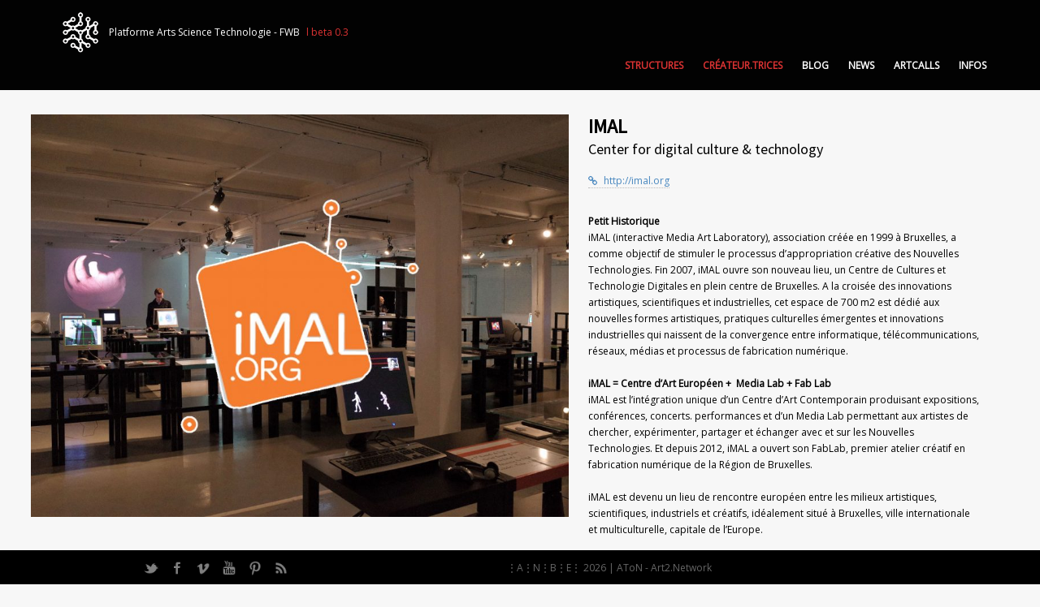

--- FILE ---
content_type: text/html; charset=UTF-8
request_url: http://artnumerique.be/?portfolio=imal
body_size: 11684
content:
<!DOCTYPE html>

<!-- OPEN html -->
<html lang="fr-FR">

	<!-- OPEN head -->
	<head>
		
				
		<!-- Site Meta -->
		<meta charset="UTF-8" />
		
		<meta name="viewport" content="width=device-width, user-scalable=no, initial-scale=1, maximum-scale=1">
		
		<!-- Pingback & Favicon -->
		<link rel="pingback" href="http://artnumerique.be/xmlrpc.php" />
						<link rel="shortcut icon" href="https://artnumerique.be//wp-content/uploads/2016/09/art-numerique-be_logo-black-part_32px.png" />
		
	    <!-- Legacy HTML5 Support -->
	    <!--[if lt IE 9]>
		<script src="http://html5shim.googlecode.com/svn/trunk/html5.js"></script>
		<![endif]-->
		
		<!-- WordPress Hook -->
		<title>iMal &#8211; Platform for Arts Science Research &amp; Technology</title>
<meta name='robots' content='max-image-preview:large' />
<link rel='dns-prefetch' href='//cdn.rawgit.com' />
<link rel='dns-prefetch' href='//netdna.bootstrapcdn.com' />
<link rel="alternate" type="application/rss+xml" title="Platform for Arts Science Research &amp; Technology &raquo; Flux" href="https://artnumerique.be/feed/" />
<link rel="alternate" type="application/rss+xml" title="Platform for Arts Science Research &amp; Technology &raquo; Flux des commentaires" href="https://artnumerique.be/comments/feed/" />
<script type="text/javascript">
window._wpemojiSettings = {"baseUrl":"https:\/\/s.w.org\/images\/core\/emoji\/14.0.0\/72x72\/","ext":".png","svgUrl":"https:\/\/s.w.org\/images\/core\/emoji\/14.0.0\/svg\/","svgExt":".svg","source":{"concatemoji":"http:\/\/artnumerique.be\/wp-includes\/js\/wp-emoji-release.min.js?ver=6.2.4"}};
/*! This file is auto-generated */
!function(e,a,t){var n,r,o,i=a.createElement("canvas"),p=i.getContext&&i.getContext("2d");function s(e,t){p.clearRect(0,0,i.width,i.height),p.fillText(e,0,0);e=i.toDataURL();return p.clearRect(0,0,i.width,i.height),p.fillText(t,0,0),e===i.toDataURL()}function c(e){var t=a.createElement("script");t.src=e,t.defer=t.type="text/javascript",a.getElementsByTagName("head")[0].appendChild(t)}for(o=Array("flag","emoji"),t.supports={everything:!0,everythingExceptFlag:!0},r=0;r<o.length;r++)t.supports[o[r]]=function(e){if(p&&p.fillText)switch(p.textBaseline="top",p.font="600 32px Arial",e){case"flag":return s("\ud83c\udff3\ufe0f\u200d\u26a7\ufe0f","\ud83c\udff3\ufe0f\u200b\u26a7\ufe0f")?!1:!s("\ud83c\uddfa\ud83c\uddf3","\ud83c\uddfa\u200b\ud83c\uddf3")&&!s("\ud83c\udff4\udb40\udc67\udb40\udc62\udb40\udc65\udb40\udc6e\udb40\udc67\udb40\udc7f","\ud83c\udff4\u200b\udb40\udc67\u200b\udb40\udc62\u200b\udb40\udc65\u200b\udb40\udc6e\u200b\udb40\udc67\u200b\udb40\udc7f");case"emoji":return!s("\ud83e\udef1\ud83c\udffb\u200d\ud83e\udef2\ud83c\udfff","\ud83e\udef1\ud83c\udffb\u200b\ud83e\udef2\ud83c\udfff")}return!1}(o[r]),t.supports.everything=t.supports.everything&&t.supports[o[r]],"flag"!==o[r]&&(t.supports.everythingExceptFlag=t.supports.everythingExceptFlag&&t.supports[o[r]]);t.supports.everythingExceptFlag=t.supports.everythingExceptFlag&&!t.supports.flag,t.DOMReady=!1,t.readyCallback=function(){t.DOMReady=!0},t.supports.everything||(n=function(){t.readyCallback()},a.addEventListener?(a.addEventListener("DOMContentLoaded",n,!1),e.addEventListener("load",n,!1)):(e.attachEvent("onload",n),a.attachEvent("onreadystatechange",function(){"complete"===a.readyState&&t.readyCallback()})),(e=t.source||{}).concatemoji?c(e.concatemoji):e.wpemoji&&e.twemoji&&(c(e.twemoji),c(e.wpemoji)))}(window,document,window._wpemojiSettings);
</script>
<style type="text/css">
img.wp-smiley,
img.emoji {
	display: inline !important;
	border: none !important;
	box-shadow: none !important;
	height: 1em !important;
	width: 1em !important;
	margin: 0 0.07em !important;
	vertical-align: -0.1em !important;
	background: none !important;
	padding: 0 !important;
}
</style>
	<link rel='stylesheet' id='footnote-voodoo-css' href='https://artnumerique.be/wp-content/plugins/footnotes-for-wordpress/footnote-voodoo.css?ver=2016.1230' type='text/css' media='all' />
<link rel='stylesheet' id='wp-block-library-css' href='http://artnumerique.be/wp-includes/css/dist/block-library/style.min.css?ver=6.2.4' type='text/css' media='all' />
<link rel='stylesheet' id='classic-theme-styles-css' href='http://artnumerique.be/wp-includes/css/classic-themes.min.css?ver=6.2.4' type='text/css' media='all' />
<style id='global-styles-inline-css' type='text/css'>
body{--wp--preset--color--black: #000000;--wp--preset--color--cyan-bluish-gray: #abb8c3;--wp--preset--color--white: #ffffff;--wp--preset--color--pale-pink: #f78da7;--wp--preset--color--vivid-red: #cf2e2e;--wp--preset--color--luminous-vivid-orange: #ff6900;--wp--preset--color--luminous-vivid-amber: #fcb900;--wp--preset--color--light-green-cyan: #7bdcb5;--wp--preset--color--vivid-green-cyan: #00d084;--wp--preset--color--pale-cyan-blue: #8ed1fc;--wp--preset--color--vivid-cyan-blue: #0693e3;--wp--preset--color--vivid-purple: #9b51e0;--wp--preset--gradient--vivid-cyan-blue-to-vivid-purple: linear-gradient(135deg,rgba(6,147,227,1) 0%,rgb(155,81,224) 100%);--wp--preset--gradient--light-green-cyan-to-vivid-green-cyan: linear-gradient(135deg,rgb(122,220,180) 0%,rgb(0,208,130) 100%);--wp--preset--gradient--luminous-vivid-amber-to-luminous-vivid-orange: linear-gradient(135deg,rgba(252,185,0,1) 0%,rgba(255,105,0,1) 100%);--wp--preset--gradient--luminous-vivid-orange-to-vivid-red: linear-gradient(135deg,rgba(255,105,0,1) 0%,rgb(207,46,46) 100%);--wp--preset--gradient--very-light-gray-to-cyan-bluish-gray: linear-gradient(135deg,rgb(238,238,238) 0%,rgb(169,184,195) 100%);--wp--preset--gradient--cool-to-warm-spectrum: linear-gradient(135deg,rgb(74,234,220) 0%,rgb(151,120,209) 20%,rgb(207,42,186) 40%,rgb(238,44,130) 60%,rgb(251,105,98) 80%,rgb(254,248,76) 100%);--wp--preset--gradient--blush-light-purple: linear-gradient(135deg,rgb(255,206,236) 0%,rgb(152,150,240) 100%);--wp--preset--gradient--blush-bordeaux: linear-gradient(135deg,rgb(254,205,165) 0%,rgb(254,45,45) 50%,rgb(107,0,62) 100%);--wp--preset--gradient--luminous-dusk: linear-gradient(135deg,rgb(255,203,112) 0%,rgb(199,81,192) 50%,rgb(65,88,208) 100%);--wp--preset--gradient--pale-ocean: linear-gradient(135deg,rgb(255,245,203) 0%,rgb(182,227,212) 50%,rgb(51,167,181) 100%);--wp--preset--gradient--electric-grass: linear-gradient(135deg,rgb(202,248,128) 0%,rgb(113,206,126) 100%);--wp--preset--gradient--midnight: linear-gradient(135deg,rgb(2,3,129) 0%,rgb(40,116,252) 100%);--wp--preset--duotone--dark-grayscale: url('#wp-duotone-dark-grayscale');--wp--preset--duotone--grayscale: url('#wp-duotone-grayscale');--wp--preset--duotone--purple-yellow: url('#wp-duotone-purple-yellow');--wp--preset--duotone--blue-red: url('#wp-duotone-blue-red');--wp--preset--duotone--midnight: url('#wp-duotone-midnight');--wp--preset--duotone--magenta-yellow: url('#wp-duotone-magenta-yellow');--wp--preset--duotone--purple-green: url('#wp-duotone-purple-green');--wp--preset--duotone--blue-orange: url('#wp-duotone-blue-orange');--wp--preset--font-size--small: 13px;--wp--preset--font-size--medium: 20px;--wp--preset--font-size--large: 36px;--wp--preset--font-size--x-large: 42px;--wp--preset--spacing--20: 0.44rem;--wp--preset--spacing--30: 0.67rem;--wp--preset--spacing--40: 1rem;--wp--preset--spacing--50: 1.5rem;--wp--preset--spacing--60: 2.25rem;--wp--preset--spacing--70: 3.38rem;--wp--preset--spacing--80: 5.06rem;--wp--preset--shadow--natural: 6px 6px 9px rgba(0, 0, 0, 0.2);--wp--preset--shadow--deep: 12px 12px 50px rgba(0, 0, 0, 0.4);--wp--preset--shadow--sharp: 6px 6px 0px rgba(0, 0, 0, 0.2);--wp--preset--shadow--outlined: 6px 6px 0px -3px rgba(255, 255, 255, 1), 6px 6px rgba(0, 0, 0, 1);--wp--preset--shadow--crisp: 6px 6px 0px rgba(0, 0, 0, 1);}:where(.is-layout-flex){gap: 0.5em;}body .is-layout-flow > .alignleft{float: left;margin-inline-start: 0;margin-inline-end: 2em;}body .is-layout-flow > .alignright{float: right;margin-inline-start: 2em;margin-inline-end: 0;}body .is-layout-flow > .aligncenter{margin-left: auto !important;margin-right: auto !important;}body .is-layout-constrained > .alignleft{float: left;margin-inline-start: 0;margin-inline-end: 2em;}body .is-layout-constrained > .alignright{float: right;margin-inline-start: 2em;margin-inline-end: 0;}body .is-layout-constrained > .aligncenter{margin-left: auto !important;margin-right: auto !important;}body .is-layout-constrained > :where(:not(.alignleft):not(.alignright):not(.alignfull)){max-width: var(--wp--style--global--content-size);margin-left: auto !important;margin-right: auto !important;}body .is-layout-constrained > .alignwide{max-width: var(--wp--style--global--wide-size);}body .is-layout-flex{display: flex;}body .is-layout-flex{flex-wrap: wrap;align-items: center;}body .is-layout-flex > *{margin: 0;}:where(.wp-block-columns.is-layout-flex){gap: 2em;}.has-black-color{color: var(--wp--preset--color--black) !important;}.has-cyan-bluish-gray-color{color: var(--wp--preset--color--cyan-bluish-gray) !important;}.has-white-color{color: var(--wp--preset--color--white) !important;}.has-pale-pink-color{color: var(--wp--preset--color--pale-pink) !important;}.has-vivid-red-color{color: var(--wp--preset--color--vivid-red) !important;}.has-luminous-vivid-orange-color{color: var(--wp--preset--color--luminous-vivid-orange) !important;}.has-luminous-vivid-amber-color{color: var(--wp--preset--color--luminous-vivid-amber) !important;}.has-light-green-cyan-color{color: var(--wp--preset--color--light-green-cyan) !important;}.has-vivid-green-cyan-color{color: var(--wp--preset--color--vivid-green-cyan) !important;}.has-pale-cyan-blue-color{color: var(--wp--preset--color--pale-cyan-blue) !important;}.has-vivid-cyan-blue-color{color: var(--wp--preset--color--vivid-cyan-blue) !important;}.has-vivid-purple-color{color: var(--wp--preset--color--vivid-purple) !important;}.has-black-background-color{background-color: var(--wp--preset--color--black) !important;}.has-cyan-bluish-gray-background-color{background-color: var(--wp--preset--color--cyan-bluish-gray) !important;}.has-white-background-color{background-color: var(--wp--preset--color--white) !important;}.has-pale-pink-background-color{background-color: var(--wp--preset--color--pale-pink) !important;}.has-vivid-red-background-color{background-color: var(--wp--preset--color--vivid-red) !important;}.has-luminous-vivid-orange-background-color{background-color: var(--wp--preset--color--luminous-vivid-orange) !important;}.has-luminous-vivid-amber-background-color{background-color: var(--wp--preset--color--luminous-vivid-amber) !important;}.has-light-green-cyan-background-color{background-color: var(--wp--preset--color--light-green-cyan) !important;}.has-vivid-green-cyan-background-color{background-color: var(--wp--preset--color--vivid-green-cyan) !important;}.has-pale-cyan-blue-background-color{background-color: var(--wp--preset--color--pale-cyan-blue) !important;}.has-vivid-cyan-blue-background-color{background-color: var(--wp--preset--color--vivid-cyan-blue) !important;}.has-vivid-purple-background-color{background-color: var(--wp--preset--color--vivid-purple) !important;}.has-black-border-color{border-color: var(--wp--preset--color--black) !important;}.has-cyan-bluish-gray-border-color{border-color: var(--wp--preset--color--cyan-bluish-gray) !important;}.has-white-border-color{border-color: var(--wp--preset--color--white) !important;}.has-pale-pink-border-color{border-color: var(--wp--preset--color--pale-pink) !important;}.has-vivid-red-border-color{border-color: var(--wp--preset--color--vivid-red) !important;}.has-luminous-vivid-orange-border-color{border-color: var(--wp--preset--color--luminous-vivid-orange) !important;}.has-luminous-vivid-amber-border-color{border-color: var(--wp--preset--color--luminous-vivid-amber) !important;}.has-light-green-cyan-border-color{border-color: var(--wp--preset--color--light-green-cyan) !important;}.has-vivid-green-cyan-border-color{border-color: var(--wp--preset--color--vivid-green-cyan) !important;}.has-pale-cyan-blue-border-color{border-color: var(--wp--preset--color--pale-cyan-blue) !important;}.has-vivid-cyan-blue-border-color{border-color: var(--wp--preset--color--vivid-cyan-blue) !important;}.has-vivid-purple-border-color{border-color: var(--wp--preset--color--vivid-purple) !important;}.has-vivid-cyan-blue-to-vivid-purple-gradient-background{background: var(--wp--preset--gradient--vivid-cyan-blue-to-vivid-purple) !important;}.has-light-green-cyan-to-vivid-green-cyan-gradient-background{background: var(--wp--preset--gradient--light-green-cyan-to-vivid-green-cyan) !important;}.has-luminous-vivid-amber-to-luminous-vivid-orange-gradient-background{background: var(--wp--preset--gradient--luminous-vivid-amber-to-luminous-vivid-orange) !important;}.has-luminous-vivid-orange-to-vivid-red-gradient-background{background: var(--wp--preset--gradient--luminous-vivid-orange-to-vivid-red) !important;}.has-very-light-gray-to-cyan-bluish-gray-gradient-background{background: var(--wp--preset--gradient--very-light-gray-to-cyan-bluish-gray) !important;}.has-cool-to-warm-spectrum-gradient-background{background: var(--wp--preset--gradient--cool-to-warm-spectrum) !important;}.has-blush-light-purple-gradient-background{background: var(--wp--preset--gradient--blush-light-purple) !important;}.has-blush-bordeaux-gradient-background{background: var(--wp--preset--gradient--blush-bordeaux) !important;}.has-luminous-dusk-gradient-background{background: var(--wp--preset--gradient--luminous-dusk) !important;}.has-pale-ocean-gradient-background{background: var(--wp--preset--gradient--pale-ocean) !important;}.has-electric-grass-gradient-background{background: var(--wp--preset--gradient--electric-grass) !important;}.has-midnight-gradient-background{background: var(--wp--preset--gradient--midnight) !important;}.has-small-font-size{font-size: var(--wp--preset--font-size--small) !important;}.has-medium-font-size{font-size: var(--wp--preset--font-size--medium) !important;}.has-large-font-size{font-size: var(--wp--preset--font-size--large) !important;}.has-x-large-font-size{font-size: var(--wp--preset--font-size--x-large) !important;}
.wp-block-navigation a:where(:not(.wp-element-button)){color: inherit;}
:where(.wp-block-columns.is-layout-flex){gap: 2em;}
.wp-block-pullquote{font-size: 1.5em;line-height: 1.6;}
</style>
<link rel='stylesheet' id='super-rss-reader-css-css' href='http://artnumerique.be/wp-content/plugins/super-rss-reader/public/css/style.min.css?ver=6.2.4' type='text/css' media='all' />
<link rel='stylesheet' id='child-style-css' href='http://artnumerique.be/wp-content/themes/clique-child/style.css' type='text/css' media='all' />
<link rel='stylesheet' id='base-css-css' href='http://artnumerique.be/wp-content/themes/clique/css/base.css?ver=1.0' type='text/css' media='screen' />
<link rel='stylesheet' id='skeleton-css-css' href='http://artnumerique.be/wp-content/themes/clique/css/skeleton.css?ver=1.0' type='text/css' media='screen' />
<link rel='stylesheet' id='fontawesome-css-css' href='//netdna.bootstrapcdn.com/font-awesome/3.2.0/css/font-awesome.min.css?ver=1.0' type='text/css' media='screen' />
<link rel='stylesheet' id='main-css-css' href='http://artnumerique.be/wp-content/themes/clique/style.css?ver=1.0' type='text/css' media='screen' />
<link rel='stylesheet' id='layout-css-css' href='http://artnumerique.be/wp-content/themes/clique/css/layout.css?ver=1.0' type='text/css' media='screen' />
<script type='text/javascript' src='http://artnumerique.be/wp-includes/js/jquery/jquery.min.js?ver=3.6.4' id='jquery-core-js'></script>
<script type='text/javascript' src='http://artnumerique.be/wp-includes/js/jquery/jquery-migrate.min.js?ver=3.4.0' id='jquery-migrate-js'></script>
<script type='text/javascript' src='https://artnumerique.be/wp-content/plugins/footnotes-for-wordpress/footnote-voodoo.js?ver=2016.1230' id='footnote-voodoo-js'></script>
<script type='text/javascript' src='http://artnumerique.be/wp-content/plugins/super-rss-reader/public/js/script.min.js?ver=6.2.4' id='super-rss-reader-js-js'></script>
<script type='text/javascript' src='https://cdn.rawgit.com/vaakash/jquery-easy-ticker/92e6e76c/jquery.easy-ticker.min.js?ver=6.2.4' id='jquery-easy-ticker-js-js'></script>
<script type='text/javascript' id='love-it-js-extra'>
/* <![CDATA[ */
var love_it_vars = {"ajaxurl":"https:\/\/artnumerique.be\/wp-admin\/admin-ajax.php","nonce":"0f343b1034","already_loved_message":"You have already loved this item.","error_message":"Sorry, there was a problem processing your request.","logged_in":"false"};
/* ]]> */
</script>
<script type='text/javascript' src='http://artnumerique.be/wp-content/themes/clique/includes/plugins/love-it-pro/includes/js/love-it.js?ver=6.2.4' id='love-it-js'></script>
<script type='text/javascript' src='http://artnumerique.be/wp-content/themes/clique/includes/plugins/love-it-pro/includes/js/jquery.cookie.js?ver=6.2.4' id='jquery-coookies-js'></script>
<script type='text/javascript' src='http://artnumerique.be/wp-content/themes/clique/js/jquery.fancybox.pack.js?ver=2.1.1' id='fancybox-js'></script>
<link rel="https://api.w.org/" href="https://artnumerique.be/wp-json/" /><meta name="generator" content="WordPress 6.2.4" />
<link rel="canonical" href="https://artnumerique.be/?portfolio=imal" />
<link rel='shortlink' href='https://artnumerique.be/?p=84' />
<link rel="alternate" type="application/json+oembed" href="https://artnumerique.be/wp-json/oembed/1.0/embed?url=https%3A%2F%2Fartnumerique.be%2F%3Fportfolio%3Dimal" />
<link rel="alternate" type="text/xml+oembed" href="https://artnumerique.be/wp-json/oembed/1.0/embed?url=https%3A%2F%2Fartnumerique.be%2F%3Fportfolio%3Dimal&#038;format=xml" />
<style type="text/css">

	.footnote-indicator:before {
		content: url(https://artnumerique.be/wp-content/plugins/footnotes-for-wordpress/footnoted.png);
		width: 10px;
		height: 10px;
	}
	ol.footnotes li {
		background: #eeeeee url(https://artnumerique.be/wp-content/plugins/footnotes-for-wordpress/note.png) 0px 0px repeat-x;
	}
</style>
<script type="text/javascript">
	// Globals
	var tipUpUrl = 'url(https://artnumerique.be/wp-content/plugins/footnotes-for-wordpress/tip.png)';
	var tipDownUrl = 'url(https://artnumerique.be/wp-content/plugins/footnotes-for-wordpress/tip-down.png)';
</script>
	<style type='text/css'>body, h6, #sidebar .widget-heading h3, #header-search input, #header-items h3.phone-number, .related-wrap h3, #comments-list > h3, .item-heading h1, .button, button, input[type='submit'], input[type='reset'], input[type='button'], .wpb_accordion_section h3, .twitter-tweet-rendered {
				font-family: 'Open Sans', sans-serif;
			}h1, h2, h3, h4, h5, .heading-font, .custom-caption p, span.dropcap1, span.dropcap2, span.dropcap3, span.dropcap4, blockquote, blockquote p {
				font-family: 'Source Sans Pro', sans-serif;
			}::selection, ::-moz-selection {
			background-color: #dd3333;
		}
		.recent-post figure, .button.accent, span.highlighted, span.dropcap4, #respond .form-submit input, .loved-item:hover .loved-count, .flickr-widget li {
			background-color: #dd3333;
		}
		a:hover, #global-loading, #footer a, #impact-text h2, .filtering li a:hover, .filtering li.selected a, .portfolio-item-details .portfolio-client-title, .pagination-wrap li a, .read-more, .read-more-author, .tags .tagcloud a, nav .menu li a:hover, nav .menu ul li a:hover, #footer a:hover, #footer .twitter-text a, #footer .twitter-link a, #copyright a, .sidebar a, .portfolio-item .portfolio-item-permalink, .read-more-link, .blog-item .read-more, .blog-item h1 a:hover, .blog-item-details a, .author-link, #reply-title small a:hover, span.dropcap2, ul.tabs li.ui-state-default a:hover, .accordion .accordion-header:hover, .love-it-wrapper:hover .love-it, .love-it-wrapper:hover span, .comment-meta .comment-author, .comment-author a, .edit-link a, .comment-reply a, #footer .twitter-text a:hover, #footer .twitter-link a:hover, .single-portfolio .menu-item.template-portfolio > a, .single-post .menu-item.template-blog > a, .love-it-wrapper .loved i, .share-links .love-it-wrapper .loved i, .related-item:hover a, nav .menu li.current-menu-ancestor > a, nav .menu li.current-menu-item > a, nav .menu ul li.current-menu-ancestor > a, nav .menu ul li.current-menu-item > a, #control-nav a:hover, .portfolio-details-wrap, .tags-link-wrap .tags a, .nav-previous a, .nav-next a, #comment-area a {
			color: #dd3333;
		}
		.search-form input:focus {
			border-color: #dd3333;
		}
		#footer {
			border-top-color: #dd3333;
		}
		nav .menu ul li:first-child:after {
			border-bottom-color: #dd3333;
		}html,body,ul.tabs li.ui-state-active,code,#ajax-container {
			background-color: #f7f7f7;
		}#header-section {
			background-color: #020202;
		}#sticky-footer {
			background-color: #000000;
		}#control-nav a {
			color: #ffffff;
		}#copyright p {
			color: #4c4c4c;
		}.full-width-wrap, .inner-page-wrap article, .inner-page-wrap article .page-content, .inner-page-wrap .content-wrap, .blog-item .inner-blog-wrap, .blog-item .inner-blog-wrap, .blog-item, .blog-item .spacer, .author-info-wrap, .related-wrap, .tags-link-wrap, .article-body-wrap .share-links, .archive .blog-item, .home .blog-item, .search .blog-item, .navigation, .comment .comment-wrap, blockquote.pullquote, .pricing-table-column, .pricing-table-column:first-child, .pricing-table-wrap.bordered .pricing-table-column, .pricing-table-wrap.bordered_alt .pricing-table-column, .pricing-table-price, .pricing-table-package, table.standard_bordered, table.standard_bordered tr, table.standard_bordered th,  table.standard_bordered td, .accordion .accordion-header, .accordion .accordion-body, .tab-content, ul.tabs li, .pagination-wrap, .search-form input, code {
			border-color: #000000;
		}nav .menu li a, nav .menu ul, nav .menu ul li, nav .menu ul li a, .portfolio-filter-wrap a.select, .filtering li a {
			color: #ffffff;
		}nav .menu ul {
			background-color: #222222;
		}nav .menu ul, nav .menu ul li {
			border-color: #2f2f2f;
		}body {
			color: #000000;
		}h1, h2, h3, h4, h5, h6, .portfolio-item-details h1, .portfolio-item-details h2, .blog-item h1 a, .sidebar .widget-heading h3 {
			color: #000000;
		}.portfolio-item-details {
			background-color: #222222;
		}.portfolio-item-details h1, .portfolio-item-details h2 {
			color: #ffffff;
		}.column-highlight .pricing-table-price {
			color: #fff;
			background: #337ebf;
			border-bottom-color: #337ebf;
		}
		.column-highlight .pricing-table-package {
			background: #548dbf;
			border-bottom-color: #548dbf;
		}
		.column-highlight .pricing-table-details {
			background: #f7f7f7;
			border-bottom-color: #f7f7f7;
		}</style>	
	<!-- CLOSE head -->
	</head>
		
	<!-- OPEN body -->
	<body class="portfolio-template-default single single-portfolio postid-84">

		<!-- OPEN Social Scripts -->
		<div id="fb-root"></div>
		<script>(function(d, s, id) {
		  var js, fjs = d.getElementsByTagName(s)[0];
		  if (d.getElementById(id)) return;
		  js = d.createElement(s); js.id = id;
		  js.src = "//connect.facebook.net/en_GB/all.js#xfbml=1&appId=102602873192256";
		  fjs.parentNode.insertBefore(js, fjs);
		}(document, 'script', 'facebook-jssdk'));
		</script>
		<script>!function(d,s,id){var js,fjs=d.getElementsByTagName(s)[0];if(!d.getElementById(id)){js=d.createElement(s);js.id=id;js.src="//platform.twitter.com/widgets.js";fjs.parentNode.insertBefore(js,fjs);}}(document,"script","twitter-wjs");</script>
		<!-- CLOSE Social Scripts -->
	
		<noscript>
			<div class="no-js-alert">
				Please enable JavaScript to view this website.			</div>
		</noscript>
		
		<div id="container">
	
			<div id="header-section" class="clearfix logo-left">
					
				<div class="container">
				
					<header class="sixteen columns">
					
												
						<div id="logo" class="four columns alpha">
							<a href="https://artnumerique.be">
																								<img src="https://artnumerique.be//wp-content/uploads/2016/09/art-numerique-be_logo-white-part_100px.png" alt="Platform for Arts Science Research &amp; Technology" />
															</a>
							<h1>Platform for Arts Science Research &amp; Technology</h1>
						</div>
						
						<div class="nav-wrap twelve columns omega">
											
							<!-- OPEN #main-navigation -->
							<nav id="main-navigation" class="clearfix">
		
								<div class="menu-mainmenu-container"><ul id="menu-mainmenu" class="menu"><li id="menu-item-77" class="menu-item menu-item-type-post_type menu-item-object-page menu-item-home menu-item-77 template-portfolio"><a href="https://artnumerique.be/">Structures</a></li>
<li id="menu-item-185" class="menu-item menu-item-type-post_type menu-item-object-page menu-item-185 template-portfolio"><a href="https://artnumerique.be/createurs/">Créateur.trices</a></li>
<li id="menu-item-501" class="menu-item menu-item-type-post_type menu-item-object-page menu-item-501 template-blog"><a href="https://artnumerique.be/blog/">Blog</a></li>
<li id="menu-item-14541" class="menu-item menu-item-type-post_type menu-item-object-page menu-item-has-children menu-item-14541 template-rss"><a href="https://artnumerique.be/news-arts-numeriques-et-multimedias-blogs-et-magazines/">News</a>
<ul class="sub-menu">
	<li id="menu-item-14580" class="menu-item menu-item-type-custom menu-item-object-custom menu-item-14580"><a href="https://artnumerique.be//artcalls/p/">Appels à projets</a></li>
	<li id="menu-item-14546" class="menu-item menu-item-type-post_type menu-item-object-page menu-item-14546 template-rss"><a href="https://artnumerique.be/news-arts-numeriques-et-multimedias-blogs-et-magazines/">Blogs &#038; Magazines</a></li>
	<li id="menu-item-14555" class="menu-item menu-item-type-post_type menu-item-object-page menu-item-14555 template-rss"><a href="https://artnumerique.be/news-culture-en-federation-wallonie-bruxelles/">Culture en FWB</a></li>
</ul>
</li>
<li id="menu-item-15622" class="menu-item menu-item-type-post_type menu-item-object-page menu-item-15622 "><a href="https://artnumerique.be/artcalls/">ARTCALLS</a></li>
<li id="menu-item-146" class="menu-item menu-item-type-post_type menu-item-object-page menu-item-146 "><a href="https://artnumerique.be/infos/">Infos</a></li>
</ul></div>		
							<!-- CLOSE #main-navigation -->
							</nav>
							
							<!-- OPEN #mobile-navigation -->
							<nav id="mobile-navigation" class="clearfix">
							
								<span class="selected-option">- Menu -</span>
								<div class="menu-mainmenu-container"><select id="menu-mainmenu-1" class="menu dropdown-menu"><option value="" class="blank">&#8212; Menu &#8212;</option><option class="menu-item menu-item-type-post_type menu-item-object-page menu-item-home menu-item-77 menu-item-depth-0 template-portfolio" value="https://artnumerique.be/">Structures</option>
<option class="menu-item menu-item-type-post_type menu-item-object-page menu-item-185 menu-item-depth-0 template-portfolio" value="https://artnumerique.be/createurs/">Créateur.trices</option>
<option class="menu-item menu-item-type-post_type menu-item-object-page menu-item-501 menu-item-depth-0 template-blog" value="https://artnumerique.be/blog/">Blog</option>
<option class="menu-item menu-item-type-post_type menu-item-object-page menu-item-has-children menu-item-14541 menu-item-depth-0 template-rss" value="https://artnumerique.be/news-arts-numeriques-et-multimedias-blogs-et-magazines/">News</option>	<option class="menu-item menu-item-type-custom menu-item-object-custom menu-item-14580 menu-item-depth-1" value="https://artnumerique.be//artcalls/p/">- Appels à projets</option>
	<option class="menu-item menu-item-type-post_type menu-item-object-page menu-item-14546 menu-item-depth-1 template-rss" value="https://artnumerique.be/news-arts-numeriques-et-multimedias-blogs-et-magazines/">- Blogs &#038; Magazines</option>
	<option class="menu-item menu-item-type-post_type menu-item-object-page menu-item-14555 menu-item-depth-1 template-rss" value="https://artnumerique.be/news-culture-en-federation-wallonie-bruxelles/">- Culture en FWB</option>

<option class="menu-item menu-item-type-post_type menu-item-object-page menu-item-15622 menu-item-depth-0 " value="https://artnumerique.be/artcalls/">ARTCALLS</option>
<option class="menu-item menu-item-type-post_type menu-item-object-page menu-item-146 menu-item-depth-0 " value="https://artnumerique.be/infos/">Infos</option>
</select></div>								
							<!-- CLOSE #mobile-navigation -->
							</nav>
							
									
						</div>			
						
																
					</header>
				
				</div>
				
			</div>
				
			<!-- OPEN #main-container -->
			<div id="main-container" class="clearfix">	

<div class="inner-page-wrap clearfix">
				
	
	<article class="portfolio-article standard-portfolio clearfix post-84 portfolio type-portfolio status-publish has-post-thumbnail hentry portfolio-category-structures" id="84">
	
				
				
		<figure class="media-wrap">
		
				
						
						
			
				<img src="https://artnumerique.be/wp-content/uploads/2016/09/imal-logo_cd-rom-2015-940x705.jpg" width="940'" height="705'" />
				
						
				
		</figure>
		
				
		
				
			
		<div class="side-portfolio-content">
		
			<section class="article-body-wrap">
				
				<section class="portfolio-detail-description">
					<h1><span>iMal</span></h1>
										<h2>Center for digital culture & technology</h2>
										
					<!-- PORTFOLIO ITEM DETAILS -->
					<div class="portfolio-details-wrap">
						<span class="date"><i class="icon-calendar"></i><span>27th septembre 2016</span></span>
																		<span class="item-link"><a class="read-more" href="http://imal.org" target="_blank"><i class="icon-link"></i><span>http://imal.org</span></a></span>
											</div>
					
					<div class="body-text">
						<p><strong>Petit Historique<br />
</strong> iMAL (interactive Media Art Laboratory), association créée en 1999 à Bruxelles, a comme objectif de stimuler le processus d&rsquo;appropriation créative des Nouvelles Technologies. Fin 2007, iMAL ouvre son nouveau lieu, un Centre de Cultures et Technologie Digitales en plein centre de Bruxelles. A la croisée des innovations artistiques, scientifiques et industrielles, cet espace de 700 m<sup>2</sup> est dédié aux nouvelles formes artistiques, pratiques culturelles émergentes et innovations industrielles qui naissent de la convergence entre informatique, télécommunications, réseaux, médias et processus de fabrication numérique.</p>
<p><strong>iMAL = Centre d&rsquo;Art Européen +  Media Lab + Fab Lab</strong><br />
iMAL est l&rsquo;intégration unique d&rsquo;un Centre d&rsquo;Art Contemporain produisant expositions, conférences, concerts. performances et d&rsquo;un Media Lab permettant aux artistes de chercher, expérimenter, partager et échanger avec et sur les Nouvelles Technologies. Et depuis 2012, iMAL a ouvert son FabLab, premier atelier créatif en fabrication numérique de la Région de Bruxelles.</p>
<p>iMAL est devenu un lieu de rencontre européen entre les milieux artistiques, scientifiques, industriels et créatifs, idéalement situé à Bruxelles, ville internationale et multiculturelle, capitale de l&rsquo;Europe.</p>
<p><strong>Media Lab / Laboratoire artistique: Expérimentation, Résidence, Production<br />
</strong> iMAL est un atelier-laboratoire proposant des résidences aux créateurs (artistes, designers, développeurs). iMAL soutient les créateurs dans leurs processus de recherche et d&rsquo;expérimentation puis dans la production et diffusion de leurs projets (ex. installations « <a href="http://www.imal.org/project/salt-lake">Salt Lake</a> » de Tom Heene et Yacine Sebti, « <a href="http://www.imal.org/project/synapse">Synapse</a> » de Pascale Barret, “<a href="http://www.imal.org/project/jump">Jump!</a>” de Yacine Sebti, « <a href="http://www.imal.org/node/453">Chapter I: The Discovery</a> » de Félix Luque). iMAL participe à des créations interdisciplinaires où les expressions numériques enrichissent danse, théatre et arts visuels.</p>
<p><strong>Recherche pour les Arts, Arts&amp;Sciences et l&rsquo;innovation industrielle</strong></p>
<p>Des rencontres régulières sont organisées entre professionnels créatifs, entreprises technologiques innovantes et laboratoires de recherche (voir nos <a href="http://imal.org/rendezvous">rendezvous</a>). En 2008-2009, iMAL fut le partenaire de projet de recherche <a href="http://imal.org/virage/">VIRAGE</a>, une initiative française rassemblant des laboratoires universitaires, des entreprises créatives et des organisations artistiques. En 2012, iMAL ouvre son FabLab renforçant son rôle d&rsquo;incubateur pour des projets innovants.</p>
<p><strong>Éducation: Ateliers, Séminaires</strong><br />
Tout en proposant des stages d&rsquo;initiation (<a href="http://www.imal.org/fr/agenda/summer%20workshops">Ateliers Numériques d&rsquo;Été</a>) et des ateliers de soutien (<a href="http://www.imal.org/fr/agenda/code%20arts%20and%20crafts">Code, Arts &amp; Crafts</a>), iMAL organise des séminaires professionnels destinés aux créatifs (artistes, designers, développeurs, &#8230;) en invitant des personnalités de renom (ex. Casey Reas, David Rokeby, Jasch, Julian Oliver).</p>
<p><strong>Évènements Publics<br />
</strong> iMAL éveille le grand public à l&rsquo;usage créatif et critique des technologies de l&rsquo;information en programmant des évènements publics tels que conférences, performances, expositions et festivals (ex. “<a href="http://imal.org/fr/page/f2f/index.html">F2F</a>” &#8211; 2003, “<a href="http://maiis2004.imal.org/activities/fr/24/">Infiltrations Digitales</a>” &#8211; 2004, “<a href="http://imal.org/fr/page/openLabProjects/index.html">openLAB</a>” &#8211; 2005, « <a href="http://imal.org/fr/page/Art+Game/index.html">Art+Game</a> » &#8211; 2006, « <a href="http://imal.org/fr/page/HolyFire/">Holy Fire</a> » &#8211; 2008, « <a href="http://imal.org/fr/page/playlist/" target="_blank">Playlist</a> » &#8211; 2010 « <a href="http://www.mediafacades.eu/">Media Facade Festival Europe</a> » &#8211; 2010) confrontant des artistes internationaux (ex. Jonah Brucker-Cohen, Jodi, Scott Snibbe, Toshio Iwai, Atau Tanaka, Antoine Schmitt,…) avec des artistes locaux.</p>
<p><strong>Diffusion<br />
</strong> Les œuvres produites ou co-produites par iMAL ont été montrées ou jouées dans de nombreux festivals et centres d&rsquo;art, tels que Helsinki (CONTinENT, 2000; Kiasma, 2003), Madrid (VIDA, 2003), Los Angeles (AIM iV, 2003), Stuttgart (Filmwinter, 2004), Lisbon (Alkantara, Close Encounters III, 2006), Amsterdam (Victorian Circus au Brakke Grond, 2006), Basle (Viper, 2006), Montréal (Temps d’Images, 2007), Sao Paulo (File, 2007 et 2010), Ghent (Almost Cinema au Vooruit, 2007), Shanghai (eArts/Ars Electronica, 2007; Biennale de Shangai, 2010), London (Sum/Some of the PARTS, 2007), Singapore (Japan Media Arts Festival 2008), Berlin (Transmediale 2010), Linz (Ars Electronica 2010), Shanghai Art Biennale (2010).</p>
<p><strong>Réseaux<br />
</strong> iMAL développe des collaborations avec ses collègues belges (ex. réseau des laboratoires d&rsquo;art <a href="http://www.kunstenwerkplaats.be/">www.kunstenwerkplaats.be</a> ) et européens (ex.<a href="http://www.laboralcentrodearte.org/">Laboral</a>,<a href="http://medialab-prado.es/"> Medialab-Prado</a>, <a href="http://www.hangar.org/">Hangar</a>/ SP, <a href="http://www.v2.nl/">V2</a>, <a href="http://www.mediamatic.net/">Mediamatic</a> / NL, <a href="http://www.m-cult.org/">m-cult</a> / FI, <a href="http://www.gmea.net/">GMEA</a>, <a href="http://www.didascalie.net/tiki-index.php?page=pano-cim">Cie Incidents Mémorables</a>, <a href="http://www.incident.net/">Incident</a>, <a href="http://www.artsens.org/">Art Sensitif</a> / FR, <a href="http://www.fact.co.uk/">FACT</a> / UK, <a href="http://new.aec.at/futurelab/en/about/">Ars Electronica Futurelab</a> / AU,…). Voir notre <a href="http://www.imal.org/fr/network">réseau</a> complet d&rsquo;artistes et d&rsquo;organisation.</p>
<p><strong>Soutiens Institutionnels<br />
</strong>En 2015-2016, iMAL est soutenu structurellement par la <a href="http://www.cfwb.be/">Fédération Wallonie-Bruxelles</a> (<a href="http://www.arts-numeriques.culture.be/">cellule Arts Numériques</a> et <a href="http://www.culture.be/">Direction générale de la Culture</a>), par le Gouvernement flamand (<a href="http://www.kunstenenerfgoed.be/ake/view/nl/699788-Kunstendecreet.html">Vlaamse overheid-Kunstendecreet</a>).</p>
<p><div class="aggr-feed-title"><strong>Flux d'actualités</strong></div>
<ul id="aggr-feed">
<li><a href="https://legacy.imal.org/en/atwork">iMAL at work</a></li>
<li><a href="https://legacy.imal.org/en/activity/creativefab-2019">CreativeFab 2019</a></li>
<li><a href="https://legacy.imal.org/en/summerworkshops2019">Summer Digital Workshops 2019</a></li>
<li><a href="https://legacy.imal.org/en/node/2182">Music 101 </a></li>
<li><a href="https://legacy.imal.org/en/performance/tunnelhearing">Tunnel Hearing</a></li>
</ul>
</p>


					</div>
					
									</section>
								
			</section>	
		
		</div>
		
						
	<!-- CLOSE article -->
	</article>
	
		
</div>

<!-- WordPress Hook -->
								
				<div id="sticky-footer" class="clearfix">
					<div class="container">
						<ul id="footer-social-icons" class="four columns alpha clearfix">
														<li class="twitter"><a href="http://www.twitter.com/mediaart_be" target="_blank">Twitter</a></li>
																					<li class="facebook"><a href="http://facebook.com/arts-numeriques" target="_blank">Facebook</a></li>
																												<li class="vimeo"><a href="http://www.vimeo.com/album/1510821" target="_blank">Vimeo</a></li>
																																										<li class="youtube"><a href="http://www.youtube.com/user/artsnumeriquesinfo" target="_blank">YouTube</a></li>
																					<li class="pinterest"><a href="http://www.pinterest.com/artsnumeriques" target="_blank">Pinterest</a></li>
																					<li class="feed"><a href="http://www.scoop.it/t/arts-numeriques/?&tag=belgium" target="_blank">Feed</a></li>
													</ul>
												
						<footer id="copyright" class="eight columns">
							<p>⋮A⋮N⋮B⋮E⋮ 2026  |  AToN - Art2.Network</p>
						</footer>					
						
						<div id="control-nav" class="four columns omega">
							<a class="animate-top"><i class="icon-arrow-up"></i></a>
																							<a class="next" href="https://artnumerique.be/?portfolio=kikk-festival"><i class="icon-arrow-right"></i></a>
																								<a class="prev" href="https://artnumerique.be/?portfolio=kikk-asbl"><i class="icon-arrow-left"></i></a>
																													</div>
					</div>
				</div>
								
			<!-- CLOSE #main-container -->
			</div>
			
						<div id="global-loading"></div>
	
		<!-- CLOSE #container -->
		</div>

						<script>
  (function(i,s,o,g,r,a,m){i['GoogleAnalyticsObject']=r;i[r]=i[r]||function(){
  (i[r].q=i[r].q||[]).push(arguments)},i[r].l=1*new Date();a=s.createElement(o),
  m=s.getElementsByTagName(o)[0];a.async=1;a.src=g;m.parentNode.insertBefore(a,m)
  })(window,document,'script','https://www.google-analytics.com/analytics.js','ga');

  ga('create', 'UA-98216093-1', 'auto');
  ga('send', 'pageview');
</script>
<script>
document.getElementsByClassName("an-be").addEventListener("click", function() {
    location.href = "http://www.arts-numeriques.culture.be"
}, false);
</script>					
		<!-- WordPress Footer Hook -->
			<script>
		var getElementsByClassName=function(a,b,c){if(document.getElementsByClassName){getElementsByClassName=function(a,b,c){c=c||document;var d=c.getElementsByClassName(a),e=b?new RegExp("\\b"+b+"\\b","i"):null,f=[],g;for(var h=0,i=d.length;h<i;h+=1){g=d[h];if(!e||e.test(g.nodeName)){f.push(g)}}return f}}else if(document.evaluate){getElementsByClassName=function(a,b,c){b=b||"*";c=c||document;var d=a.split(" "),e="",f="http://www.w3.org/1999/xhtml",g=document.documentElement.namespaceURI===f?f:null,h=[],i,j;for(var k=0,l=d.length;k<l;k+=1){e+="[contains(concat(' ', @class, ' '), ' "+d[k]+" ')]"}try{i=document.evaluate(".//"+b+e,c,g,0,null)}catch(m){i=document.evaluate(".//"+b+e,c,null,0,null)}while(j=i.iterateNext()){h.push(j)}return h}}else{getElementsByClassName=function(a,b,c){b=b||"*";c=c||document;var d=a.split(" "),e=[],f=b==="*"&&c.all?c.all:c.getElementsByTagName(b),g,h=[],i;for(var j=0,k=d.length;j<k;j+=1){e.push(new RegExp("(^|\\s)"+d[j]+"(\\s|$)"))}for(var l=0,m=f.length;l<m;l+=1){g=f[l];i=false;for(var n=0,o=e.length;n<o;n+=1){i=e[n].test(g.className);if(!i){break}}if(i){h.push(g)}}return h}}return getElementsByClassName(a,b,c)},
			dropdowns = document.getElementsByTagName( 'select' );
		for ( i=0; i<dropdowns.length; i++ )
			if ( dropdowns[i].className.match( 'dropdown-menu' ) ) dropdowns[i].onchange = function(){ if ( this.value != '' ) window.location.href = this.value; }
	</script>
	<script type='text/javascript' src='http://artnumerique.be/wp-content/themes/clique/js/jquery.easing.1.3.js?ver=1.3' id='easing-js'></script>
<script type='text/javascript' src='http://artnumerique.be/wp-content/themes/clique/js/jquery.flexslider-min.js?ver=2.1' id='flexslider-js'></script>
<script type='text/javascript' src='http://artnumerique.be/wp-includes/js/hoverIntent.min.js?ver=1.10.2' id='hoverIntent-js'></script>
<script type='text/javascript' src='http://artnumerique.be/wp-content/themes/clique/js/jquery-ui-1.9.2.custom.min.js?ver=1.9.2' id='jqueryUI-js'></script>
<script type='text/javascript' src='http://artnumerique.be/wp-content/themes/clique/js/view.min.js?auto&#038;ver=6.2.4' id='viewjs-js'></script>
<script type='text/javascript' src='http://artnumerique.be/wp-content/themes/clique/js/jquery.fitvids.js?ver=1.0' id='fitvids-js'></script>
<script type='text/javascript' src='http://artnumerique.be/wp-content/themes/clique/js/functions.js.php?ver=1.0' id='functions-js'></script>
<script type='text/javascript' src='http://artnumerique.be/wp-includes/js/comment-reply.min.js?ver=6.2.4' id='comment-reply-js'></script>

	<!-- CLOSE body -->
	</body>

<!-- CLOSE html -->
</html>

--- FILE ---
content_type: text/css
request_url: http://artnumerique.be/wp-content/themes/clique-child/style.css
body_size: 2827
content:
/* LICENSE & DETAILS
   ==================================================

	Theme Name: Clique child theme
	Theme URI: http://clique.swiftideas.net
	Description: A Responsive AJAX Portfolio WordPress Theme - Designed & Developed by Swift Ideas ( www.swiftideas.net )
	License: GNU General Public License version 3.0
	License URI: http://www.gnu.org/licenses/gpl-3.0.html
	Template: clique
	Version: 1.0.0
	Author: Swift Ideas
	Author URI: www.swiftideas.net

	All files, unless otherwise stated, are released under the GNU General Public License
	version 3.0 (http://www.gnu.org/licenses/gpl-3.0.html)

   ==================================================
*/

/* --------------------------------------------
	JOYN CSS IMPORT
-------------------------------------------- */

@import url("../clique/style.css");


/* --------------------------------------------
	CHILD THEME CSS
-------------------------------------------- */

/* 
red = #dd3333
*/

/***** MAINTENANCE PAGE **/

.maintenance-container {
  max-width: 100%;
  margin: 5rem auto;
  text-align: center;
  animation: fadeIn 2s ease-out;
}

.maintenance-container h1 {
  font-size: 2em;
  color: #222;
  animation: pulseColor 1s infinite alternate;
}

.maintenance-container p {
  font-size: 1.1em;
  color: red;
  margin-bottom: 2rem;
}

.maintenance-container hr {
  border: none;
  height: 1px;
  background: #ccc;
  margin: 2rem auto;
  width: 60%;
}

@keyframes pulseColor {
  from { color: #222; }
  to { color: red; }
}

@keyframes fadeIn {
  from { opacity: 0; transform: translateY(20px); }
  to { opacity: 1; transform: translateY(0); }
}


/***** REPONSIVE BUG *****/

.page-template-template-flux #sticky-footer {
display:none;
}
@media screen and (max-width: 1200px) { 
.container, 
.sixteen.columns {
    width: 100% !important;
}
}
 @media screen and (max-width: 800px) {
.sidebar {
    display: none !important;
}
html .single-post #main-container .content-wrap {
    width: 100% !important;
}
}
 @media screen and (max-width: 767px) { 
#copyright,
.page-template-template-contact #contact-form {
    display: none !important;
}
iframe {
top: 150px !important;
}
.page-template-template-contact .contact-content {
    padding-right: 10px;
    padding-left: 10px;
}
.page-template-template-contact #contact-details {
    width: 100%;
}
}
 @media screen and (max-width: 322px) { 
.container {
    overflow: hidden;
}
}
/*.page-template-template-flux #container::before {
    content: "hey! sorry wo.man, it's beta version. please use a regular computer (or a screen larger than 768px). A the responsive website is coming very soon...";
    position: fixed;
    z-index: 10000;
    width: 100%;
    height: 100%;
    background: #000;
    color: #fff;
    top:150px;
    padding-top: 30px;
text-align: center;
white-space: pre;
}*/
}
 @media screen and (max-width: 600px) { 
iframe {
top: 180px !important;
}
}

/***** GENERAL *****/
.comments-likes {
    display: none;
}
.author-info-wrap {
    display: none;
}
article a {
color : #000000;
border-bottom: 1px dotted #bbb;
text-decoration: none;
}
.footnotes {
    font-size: 0.8em;
    vertical-align: super;
    bottom: 2px;
    position: relative;
    color: initial;
}
.center-div {
     position: absolute;
     margin: auto;
     top: 50%;
     right: 0;
     bottom: 0;
     left: 0;
     width: 100%;
     height: 100%;
}
.home-hiden-cat {
    visibility: hidden;
    width: 0px !important;
    height: 0px !important;
}
.loaderj {
    background: url(http://art2.network/a2n-favicon.gif), url(http://art2.network/a2n-favicon.gif);
    width: 100%;
    height: 500px;
    background-repeat: no-repeat, no-repeat;
    background-position: 35% center, 65% center;
}
.container ul {
    list-style: inside "➾ ";
}
.container ul li {
    margin-bottom: auto;
}
blockquote p {
    font-size: 12px;
    line-height: 12px;
    color: #999;
}
blockquote p a {
    color: #999;
}
.blog-item-details {
    text-transform: lowercase;
    color: #ccc;
}
.blog-item-details a {
    color: #ccc;
}

/* PORFOLIO */
#container .portfolio-wrap .portfolio-items:hover > li {
    filter: alpha(opacity=70) !important;
    -moz-opacity: 0.7 !important;
    opacity: 0.7 !important;
}
#container .portfolio-wrap .portfolio-items:hover > li:hover {
    filter: alpha(opacity=100) !important;
    -moz-opacity: 1 !important;
    opacity: 1 !important;
}

/* SIDEBAR */

.sidebar .rss-widget-icon {
    display: none;
}
.sidebar .widget_rss h3 a {
    color: #000;
}
.sidebar .widget_rss .rss-date {
    display: block;
    color: #ccc;
    font-size: 0.9em;
}
.sidebar .widget_rss li::before {
    content: "➤ ";
}
.sidebar {
opacity:0.3;
-webkit-transition: opacity 0.5s ease-in-out;
-moz-transition: opacity 0.5s ease-in-out;
transition: opacity 0.5s ease-in-out;
}
.sidebar:hover {
	opacity:1;
}
/***** HEADER *****/
#header-section .sixteen::before {
content: "Platforme Arts Science Technologie - FWB ";
color: #fff;
line-height: 50px;
}
#header-section .sixteen::after {
    content: "l beta 0.3";
    width: 100px;
    height: 200px;
    color: #dd3333;
margin-left: 5px;
}
#header-section .container {
    width: 90%;
}
#header-section .container .sixteen.columns {
    width: 100%;
}
#logo {
max-width:50px;
}
/*#logo img {
    transition-duration: 10s;
}
#logo img:hover {
    -moz-transform: rotate(10deg);
    transition-duration: 10s;
}*/
#logo a:hover {
    opacity: 1 !important;
}
#container .nav-wrap {
    float: right;
}
.nav-wrap {
    padding-top: 50px;
}

@media screen and (max-width: 1113px) {
.nav-wrap {
    padding-top: 0px;
}
}

/***** HOME PAGE *****/
.home #portfolio-filter .has-items .artistes {
    display: none;
}
.home #menu-item-77 {
    display: none;
}

/***** PORTFOLIO PAGE *****/

.portfolio-wrap .portfolio-items:hover > li {
	filter:alpha(opacity=50)!important;
	-moz-opacity: 0.5!important;
	opacity: 0.5!important;
}
.portfolio-wrap .portfolio-items li:hover {
    cursor: pointer;
    filter: alpha(opacity=100) !important;
    -moz-opacity: 1 !important;
    opacity: 1 !important;
}
.isotope-item figure a {
    box-sizing: border-box;
    border: 10px solid #f7f7f7;
}
/*.isotope-item figure a:hover {
    border: none;
}*/

/***** PORFOLIO POST *****/

.portfolio-article .media-wrap {
    width: 55% !important;
}
.side-portfolio-content {
    width: 40% !important;
}
.portfolio-details-wrap .date {
    display: none !important;
}
.portfolio-detail-description a {
    color: #4887bf;
}
.portfolio-detail-description .body-text ul li {
    list-style: "▹ ";
    margin-bottom: 0px;
    margin-left: 20px;
}

/* INSCRIPTIONS */

[id="395"] .media-wrap {
    max-width: 40%;
}
span.wpcf7-form-control-wrap input[type="text"], span.wpcf7-form-control-wrap input[type="password"], span.wpcf7-form-control-wrap input[type="email"], span.wpcf7-form-control-wrap textarea {
    background: #fff;
    color: #222;
}
span.wpcf7-form-control-wrap input[value], span.wpcf7-form-control-wrap textarea[value] {
    color: #ccc;
}


/***** BLOGS PAGE *****/

.blog-wrap .blog-items:hover > li {
	filter:alpha(opacity=70)!important;
	-moz-opacity: 0.7!important;
	opacity: 0.7!important;
}
.blog-wrap .blog-items li:hover {
    cursor: pointer;
    filter: alpha(opacity=100) !important;
    -moz-opacity: 1 !important;
    opacity: 1 !important;
}
.wpcf7-url {
border: 0;
font-size: 14px;
padding: 10px 8px;
margin-bottom: 0;
font-weight: bold;
}
.blog-details-wrap h1 a {
    color: red !important;
}
.blog-details-wrap h1 a:hover {
    color: #000000 !important;
}

/****** FEED PAGE *******/
.page-template-template-flux .title-wrap {
display:none;
}
.page-template-template-flux #main-navigation {
opacity: 1 !important;
}
.page-template-template-flux .container-flux, .page-template-template-flux .sixteen {
width:100% !important;
/* overflow: hidden; */
}
iframe {
width:100% !important;
}
iframe #wrapper .provider {
    color: red !important;
}
#aggr-feed {
    background: #eee;
    padding: 10px 0px 10px 3px;
}

/***** CALLS PAGE *****/


/***** CATEGORY PAGE *****/

.category .blog-item h1 {
    font-size: 1.4em;
}


/***** INFO PAGE *****/
.page-template-template-contact .inner-page-wrap {
    margin-top: 30px;
}


/***** POSTS *****/

.single-post #main-container .container, .single-post #main-container .container .sixteen {
    width: 1200px;
}
.single-post #main-container .content-wrap {
    width: 70% !important;
}
.single-post .media-wrap {
    max-height: 400px;
    overflow: hidden;
}
.single-post .share-links, .single-post .tags-link-wrap {
    display: none;
}
.single-post p a {
    color: initial;
}
.single-post .article-body-wrap img {
    max-width: 99%;
}

/***** POSTS PORTFOLIO *****/

/* arts-numeriques.info */
.postid-110 .portfolio-details-wrap {
    margin-bottom: 10px;
}
.aninfo-social {
    margin-bottom: 30px;
}
.aninfo-social a {
    border-bottom: none;
}

/* FOOTER */
#footer-social-icons {
    width: 320px;
}
#copyright {
    width: 50%;
    color:#666;
}
#copyright a, #copyright p {
    color:#666 !important;
}
#sticky-footer {
    max-height: 42px;
}

--- FILE ---
content_type: text/css
request_url: http://artnumerique.be/wp-content/themes/clique/css/layout.css?ver=1.0
body_size: 2690
content:
/*
* Skeleton V1.1
* Copyright 2011, Dave Gamache
* www.getskeleton.com
* Free to use under the MIT license.
* http://www.opensource.org/licenses/mit-license.php
* 8/17/2011
*/

/* #Retina Styles
================================================== */

/*
* Swift Framework Retina Stylesheet v1.0
* Retina Stylesheet for Retina Dislay Devices
* Copyright 2012, Swift Ideas
*/

@media (-webkit-min-device-pixel-ratio: 2), (min-resolution: 192dpi) {
       	#mobile-navigation > div {
       		background-image: url(../images/select@2x.png);
			background-size: 28px 26px;
       	}
		#header-items ul.social-icons li a, ul.social-icons-small li a  {
			background-image: url(../images/social-icons-small@2x.png);
			background-size: 384px 24px;
		}
		ul.social-icons li a {
			background-image: url(../images/social-icons@2x.png);
			background-size: 512px 32px;
		}
}

/* #Media Queries
================================================== */

	/* Smaller than standard 960 (devices and browsers) */
	@media only screen and (max-width: 1024px) {
		/* HEADER */
		#main-navigation {
			margin-right: 20px;
		}
		.portfolio-items:hover > li, .blog-items:hover > li, .team-members:hover > li, .client-items:hover > li {
			filter:alpha(opacity=100)!important;
			-moz-opacity: 1!important;
			opacity: 1!important;
		}
		.flex-direction-nav .flex-next {
			right: 0;
			opacity: 1!important;
			filter:alpha(opacity=100);
		}
		.flex-direction-nav .flex-prev {
			left: 0;
			opacity: 1!important;
			filter:alpha(opacity=100);
		}
	}

	/* Smaller than standard 960 (devices and browsers) */
	@media only screen and (max-width: 959px) {
	
		/* LAYOUT */
		.container .sidebar.five.columns {
			width: 179px;
		}
		.container .sidebar.four.columns {
			width: 135px;
		}
		
		
		/* HEADER */
		#main-navigation {
			margin-right: 40px;
		}
		
		
		/* BLOG */
		.container .related-item.four.columns {
			width: 112px;
		}
		.related-item figure > a {
			width: 112px;
			height: 74px;
		}
		.author-info {
			width: 79%;
		}	
		.has-both-sidebars .container .related-item.four.columns {
			width: 172px;
		}
		.has-both-sidebars .related-item figure > a {
			width: 172px;
			height: 129px;
		}
		.has-both-sidebars .author-info {
			width: 72%;
		}
		
		
		/* ASSETS */
		.sf-icon.icon-large.sf-icon-cont {
			padding: 24px;
		}
		.columns-4 .pricing-table-column {
			width: 24.7%;
		}
		.columns-3 .pricing-table-column {
			width: 33%;
		}
		.pricing-table-price {
			font-size: 26px;
		}
		.bordered.columns-4 .pricing-table-column, .bordered_alt.columns-4 .pricing-table-column {
			width: 21.7%;
		}
		.bordered.columns-3 .pricing-table-column, .bordered_alt.columns-3 .pricing-table-column {
			width: 30%;
		}
		.bordered.columns-2 .pricing-table-column, .bordered_alt.columns-2 .pricing-table-column {
			width: 46.8%;
		}
		.bordered.columns-1 .pricing-table-column, .bordered_alt.columns-1 .pricing-table-column {
			width: 97%;
		}
		.pricing-table-wrap.bordered .pricing-table-price {
			float: none;
			margin-top: 10px;
		}
		
		
		/* COMMENTS */		
		#commentform textarea {
			width: 96%;
			max-width: 96%;
			min-width: 96%;
		}
		li.depth-1 .comment-wrap .comment-content {
			width: 394px;
		}
		li.depth-2 .comment-wrap .comment-content {
			width: 374px;
		}
		li.depth-3 .comment-wrap .comment-content {
			width: 354px;
		}
		li.depth-4 .comment-wrap .comment-content {
			width: 334px;
		}
		li.depth-5 .comment-wrap .comment-content {
			width: 314px;
		}
		li.depth-6 .comment-wrap .comment-content {
			width: 294px;
		}
		.has-both-sidebars li.depth-1 .comment-wrap .comment-content {
			width: 284px;
		}
		.has-both-sidebars li.depth-2 .comment-wrap .comment-content {
			width: 264px;
		}
		.has-both-sidebars li.depth-3 .comment-wrap .comment-content {
			width: 244px;
		}
		.has-both-sidebars li.depth-4 .comment-wrap .comment-content {
			width: 224px;
		}
		.has-both-sidebars li.depth-5 .comment-wrap .comment-content {
			width: 204px;
		}
		.has-both-sidebars li.depth-6 .comment-wrap .comment-content {
			width: 184px;
		}
			
			
		/* FOOTER */
		.widget.flickr-widget li {
			width: 76px;
			height: 76px;
		}
		.flickr-widget li img {
			height: 76px;
			min-height: 76px;
			min-width: 226px;
		}
		
		
		/* OTHER */
		.sidebar .widget.flickr-widget li {
			width: 44px;
			height: 44px;
		}
		.sidebar .flickr-widget li img {
			height: 44px;
			width: auto;
			min-height: 44px;
			min-width: 44px;
		}
	}

	/* Tablet Portrait size to standard 960 (devices and browsers) */
	@media only screen and (min-width: 768px) and (max-width: 959px) {}

	/* All Mobile Sizes (devices and browser) */
	@media only screen and (max-width: 767px) {
	
		/* GENERAL */
		.flex-pauseplay, .flex-control-nav {
			display: none;
		}
		.flex-direction-nav .prev {
			left: 0;
			opacity: 1;
		}
		.flex-direction-nav .next {
			right: 0;
			opacity: 1;
		}
		#password-protected {
			position: relative;
			width: 70%;
			height: auto;
			padding: 10% 15%;
			text-align: center;
			margin: 0;
			left: 0;
			top: 0;
		}
	
		/* LAYOUT */
		#main-container {
			padding-top: 0!important;
		}
		.inner-page-wrap {
			padding-top: 20px;
			padding-bottom: 50px;
		}
		.container .sidebar.five.columns {
			width: 420px;
		}
		.container .sidebar.four.columns {
			width: 100%;
		}
		.has-right-sidebar .content-wrap, .has-left-sidebar .content-wrap {
			border: 0;
		}
		.has-left-sidebar .content-wrap {
			padding-left: 0;
		}
		.has-right-sidebar .content-wrap {
			padding-right: 0;
		}
		.has-both-sidebars .content-wrap .page-content, .has-both-sidebars .content-wrap {
			border: 0;
			padding-left: 0;
			padding-right: 0;
		}
		.left-sidebar {
			padding-right: 0;
		}
		.right-sidebar {
			padding-left: 0;
		}
		
		
		/* HEADER */
		#logo img {
			margin: 0 auto;
			max-width: 100%;
		}
		#header-section {
			position: relative;
		}
		#main-navigation {
			display: none;
		}
		#mobile-navigation {
			display: block;
			float: none;
		}
		.portfolio-filter-wrap {
			float: none;
			text-align: center;
			margin-top: 30px;
			margin-bottom: 10px;
		}
		#portfolio-filter {
			width: 100%;
		}
		.portfolio-filter-wrap ul li a {
			padding: 10px 12px;
		}
		

		/* PORTFOLIO */
		.filtering li {
			float: none;
			text-align: center;
			margin-bottom: 10px;
			margin-right: 0;
		}
		.portfolio-wrap {
			margin-bottom: 0!important;
		}
		.portfolio-details-wrap .date, .portfolio-details-wrap .tags, .portfolio-details-wrap .item-link {
			margin-right: 0;
			display: block;
			text-align: center;
			margin-bottom: 10px;
		}
		.standard-portfolio .portfolio-details-wrap .date, .standard-portfolio .portfolio-details-wrap .tags, .standard-portfolio .portfolio-details-wrap .item-link {
			text-align: left;
		}
		.portfolio-details-wrap .share-links {
			float: none;
			text-align: center;
			display: block;
			margin: 15px auto 0;
			width: 180px;
		}
		article.type-portfolio.standard-portfolio .media-wrap {
			width: 100%;
			float: none;
			margin-bottom: 20px;
		}
		article.type-portfolio.standard-portfolio .side-portfolio-content {
			width: 100%;
			float: none;
			margin: 0;
		}
		
		
		
		/* BLOG */
		.container .related-item.four.columns, .has-both-sidebars .container .related-item.four.columns {
			width: 90px;
			margin: 0 10px 20px;
		}
		.related-item figure > a, .has-both-sidebars .related-item figure > a {
			width: 90px;
			height: 61px;
		}
		.author-info {
			width: 77%;
		}
		
		
		/* CLIENTS */
		.client-items li.four.columns {
			width: 200px;
			margin: 20px 10px 10px;
		}
		
		
		/* TEAM */
		.team-members li.four.columns {
			width: 200px;
			margin: 20px 10px 30px;
		}
		
		
		/* CONTACT */
		#map-canvas {
			height: 200px;
		}
		.contact-content {
			padding-left: 0;
		}
		
		
		/* FOOTER */
		#sticky-footer {
			position: relative;
		}
		#footer-social-icons {
			margin-left: 5px;
			width: 50%;
		}
		#footer-social-icons li, #footer-social-icons li a {
			width: 30px;
		}
		#control-nav {
			position: absolute;
			top: 0;
			right: 0;
			width: 50%;
		}
		#control-nav a {
			padding: 11px 10px 10px;
		}
		#copyright {
			position: relative;
		}
		#copyright p {
			text-align: center;
			max-width: 90%;
			line-height: 20px;
			margin: 15px auto;
		}
		
		
		/* ASSETS */
		.columns-4 .pricing-table-column {
			width: 48.8%;
		}
		.columns-3 .pricing-table-column {
			width: 32.8%;
		}
		.columns-1 .pricing-table-column {
			width: 99.4%;
		}
		.pricing-table-wrap.bordered .pricing-table-price {
			float: right;
			margin-top: 0;
		}
		.bordered.columns-4 .pricing-table-column, .bordered_alt.columns-4 .pricing-table-column {
			width: 45%;
			margin-bottom: 10px;
		}
		.bordered.columns-3 .pricing-table-column, .bordered_alt.columns-3 .pricing-table-column {
			width: 93.4%;
			margin-bottom: 10px;
		}
		.bordered.columns-2 .pricing-table-column, .bordered_alt.columns-2 .pricing-table-column {
			width: 44.8%;
		}
		.bordered.columns-1 .pricing-table-column, .bordered_alt.columns-1 .pricing-table-column {
			width: 94%;
		}
		
		
		/* COMMENTS */
		#commentform textarea {
			width: 93%;
			max-width: 93%;
			min-width: 93%;
		}
		li.depth-1 .comment-wrap .comment-content, .has-both-sidebars li.depth-1 .comment-wrap .comment-content {
			width: 350px;
		}
		li.depth-2 .comment-wrap .comment-content, .has-both-sidebars li.depth-2 .comment-wrap .comment-content {
			width: 330px;
		}
		li.depth-3 .comment-wrap .comment-content, .has-both-sidebars li.depth-3 .comment-wrap .comment-content {
			width: 310px;
		}
		li.depth-4 .comment-wrap .comment-content, .has-both-sidebars li.depth-4 .comment-wrap .comment-content {
			width: 290px;
		}
		li.depth-5 .comment-wrap .comment-content, .has-both-sidebars li.depth-5 .comment-wrap .comment-content {
			width: 270px;
		}
		li.depth-6 .comment-wrap .comment-content, .has-both-sidebars li.depth-5 .comment-wrap .comment-content {
			width: 250px;
		}
				
		
		/* OTHER */
		.widget.flickr-widget li {
			width: 185px;
			height: 104px;
		}
		.flickr-widget li img {
			height: 104px;
			min-height: 185px;
			min-width: 104px;
		}
		.flickr_images {
			margin-right: 0;
		}
		.sidebar .widget.flickr-widget li {
			width: 64px;
			height: 64px;
		}
		.sidebar .flickr-widget li img {
			height: 64px;
			width: auto;
			min-height: 64px;
			min-width: 64px;
		}
		
	}

	/* Mobile Landscape Size to Tablet Portrait (devices and browsers) */
	@media only screen and (min-width: 480px) and (max-width: 767px) {}

	/* Mobile Portrait Size to Mobile Landscape Size (devices and browsers) */
	@media only screen and (max-width: 479px) {	
	
		/* GENERAL */
		.flex-direction-nav {
			display: none;
		}
	
	
		/* LAYOUT */
		.container .sidebar.five.columns {
			width: 280px;
		}
				
		
		/* BLOG */
		.comments-likes {
			float: none;
			margin-top: 10px;
		}
		.container .related-item.four.columns, .has-both-sidebars .container .related-item.four.columns {
			width: 140px;
		}
		.related-item figure > a, .has-both-sidebars .related-item figure > a {
			width: 140px;
			height: 97px;
		}
		.author-info, .has-both-sidebars .author-info {
			width: 66%;
		}
		article .blog-item-details > span {
			width: 220px;
		}
		article .blog-item-details .comments-likes {
			margin-top: 0;
		}
		
		
		/* CLIENTS */
		.client-items li.four.columns {
			width: 280px;
			margin-bottom: 0;
		}
		.client-items.overlay-shape .client-item figure, .client-items.overlay-shape .client-item figure > .item-mask {
			width: 280px;
			height: 280px;
		}
		
		
		/* TEAM */
		.team-wrap .team-members {
			margin: 0;
		}
		.team-members li.four.columns {
			width: 280px;
			margin-bottom: 40px;
		}
		.team-members.overlay-shape .team-member.four.columns figure, .team-members.overlay-shape .team-member.four.columns figure > .item-mask {
			width: 280px;
			height: 280px;
		}
				
		
		/* ASSETS */
		.columns-3 .pricing-table-column {
			width: 99.4%;
			margin-bottom: 10px;
		}
		.columns-3 .pricing-table-column {
			border-left-width: 1px;
		}
		.columns-2 .pricing-table-column {
			width: 49.3%;
		}
		.bordered.columns-4 .pricing-table-column, .bordered_alt.columns-4 .pricing-table-column {
			width: 93%;
		}
		.bordered.columns-2 .pricing-table-column, .bordered_alt.columns-2 .pricing-table-column {
			width: 93%;
			margin-bottom: 10px;
		}
		.bordered.columns-1 .pricing-table-column, .bordered_alt.columns-1 .pricing-table-column {
			width: 93%;
		}
		
		
		/* COMMENTS */
		#commentform textarea {
			width: 91%;
			max-width: 91%;
			min-width: 91%;
		}
		.comment-wrap .comment-content {
			width: 84%;
			margin-left: 0;
		}
		.comment-wrap .comment-avatar {
			display: none;
		}
		.comment .children > li {
			padding: 0 0 0 15px;
			background-position: 0 5px;
		}
		.comment .children > li .comment-wrap {
			padding-left: 0;
		}
		.comment .avatar-arrow {
			display: none;
		}
		li.depth-1 .comment-wrap .comment-content, .has-both-sidebars li.depth-1 .comment-wrap .comment-content {
			width: 270px;
		}
		li.depth-2 .comment-wrap .comment-content, .has-both-sidebars li.depth-2 .comment-wrap .comment-content {
			width: 255px;
		}
		li.depth-3 .comment-wrap .comment-content, .has-both-sidebars li.depth-3 .comment-wrap .comment-content {
			width: 240px;
		}
		li.depth-4 .comment-wrap .comment-content, .has-both-sidebars li.depth-4 .comment-wrap .comment-content {
			width: 225px;
		}
		li.depth-5 .comment-wrap .comment-content, .has-both-sidebars li.depth-5 .comment-wrap .comment-content {
			width: 210px;
		}
		li.depth-6 .comment-wrap .comment-content, .has-both-sidebars li.depth-6 .comment-wrap .comment-content {
			width: 195px;
		}
		
		
		/* OTHER */		
		.widget.flickr-widget li {
			width: 125px;
			height: 85px;
		}
		.flickr-widget li img {
			height: 85px;
			min-height: 85px;
			min-width: 125px;
		}
		.one_half, .one_third, .two_third, .three_fourth, .one_fourth {
			width: 96%;
			margin-bottom: 10px;
		}
		ul.social-icons {
			margin-right: 0;
		}
		.sidebar .widget.flickr-widget li {
			width: 55px;
			height: 55px;
		}
		.sidebar .flickr-widget li img {
			height: 55px;
			width: auto;
			min-height: 55px;
			min-width: 55px;
		}
	}

--- FILE ---
content_type: text/plain
request_url: https://www.google-analytics.com/j/collect?v=1&_v=j102&a=1373597136&t=pageview&_s=1&dl=http%3A%2F%2Fartnumerique.be%2F%3Fportfolio%3Dimal&ul=en-us%40posix&dt=iMal%20%E2%80%93%20Platform%20for%20Arts%20Science%20Research%20%26%20Technology&sr=1280x720&vp=1280x720&_u=IEBAAEABAAAAACAAI~&jid=578734802&gjid=1643522084&cid=728610925.1768984022&tid=UA-98216093-1&_gid=318260259.1768984022&_r=1&_slc=1&z=209866428
body_size: -450
content:
2,cG-NNVM8N9QMT

--- FILE ---
content_type: text/javascript; charset=UTF-8
request_url: http://artnumerique.be/wp-content/themes/clique/js/functions.js.php?ver=1.0
body_size: 7077
content:

/*
*
*	jQuery Functions
*	------------------------------------------------
*	Swift Framework v1.0
* 	Copyright Swift Ideas 2013 - http://www.swiftideas.net
*
*/

/////////////////////////////////////////////
// NO CONFLICT
/////////////////////////////////////////////

var $j = jQuery.noConflict();


/////////////////////////////////////////////
// GLOBAL VARIABLES
/////////////////////////////////////////////

var body = $j('body,html'),
	columns = 4,
	itemWidth = 200,
	headerSection = $j('#header-section'),
	container = $j('#container'),
	mainContainer = $j('#main-container'),
	globalLoading = $j('#global-loading'),
	filterWrap = $j('.portfolio-filter-wrap'),
	defaultFilterText = filterWrap.find('.select').text();
	portfolioFilter = $j('#portfolio-filter'),
	portfolioWrap = $j('.portfolio-wrap'),
	portfolioItems = portfolioWrap.find('.filterable-items'),
	blogWrap = $j('.blog-wrap'),
	blogItems = blogWrap.find('.blog-items'),
	galleryItems = $j('.gallery-items'),
	filterSelector = "",
	ajaxOpen = false,
	ajaxClose = $j('#ajax-close')
	controlNav = $j('#control-nav'),
	ajaxContainer = $j('#ajax-container'),
	ajaxContent = $j('#ajax-content'),
	currentItem = currentIndex = nextItem = prevItem = null,
	mobileSelect = $j('.dropdown-menu'),
	selectedText = $j('.selected-option'),
	stickyFooter = $j('#sticky-footer'),
	loadMore = $j('#load-more'),
	loadMoreType = loadMore.attr('data-type'),
	loadMoreCount = loadMore.attr('data-count'),
	loadMoreCat = loadMore.attr('data-cat'),
	currentPagePath = $j('#current-page-path').text(),
	deviceAgent = navigator.userAgent.toLowerCase(),
	agentID = deviceAgent.match(/(iphone|ipod|ipad|android|iemobile)/),
	mobileAgentID = deviceAgent.match(/(iphone|ipod|android|iemobile)/)
	sfAjaxURL = 'https://artnumerique.be/wp-admin/admin-ajax.php',
	pageNumber = 1,
	totalPages = parseInt($j('#page-count').text(),10);

/////////////////////////////////////////////
// PAGE FUNCTIONS
/////////////////////////////////////////////

var page = {
	init: function () {
		
		if (($j('body').hasClass('page-template-template-portfolio-php')) || ($j('body').hasClass('page-template-template-blog-php')) || ($j('body').hasClass('page-template-template-gallery-php'))) {
			globalLoading.fadeIn(400);
			globalLoading.spin("custom");
		}
		
		// FITVIDS
		$j('article.type-portfolio,article.type-post,.widget-video,article.type-page').fitVids();
		
		
		// MAIN CONTAINER TOP SPACING
		mainContainer.animate({ 'padding-top' : headerSection.outerHeight() }, "fast");
		$j(window).smartresize(function(e){  
			mainContainer.animate({ 'padding-top' : headerSection.outerHeight() }, "fast");
		});
		
		
		// LOAD MORE
		if (totalPages > 1 ? loadMore.fadeIn(400) : '');
		
		loadMore.on('click', function(e) {
			e.preventDefault();
			pageNumber++;
			loadMore.fadeOut(200);
			globalLoading.fadeIn(400);
			globalLoading.spin("custom");
			$j.ajax({
				url: sfAjaxURL,
				data: {
				   'action': 'sfLoadMore',
				   'type': loadMoreType,
				   'count': loadMoreCount,
				   'cat': loadMoreCat,
				   'page': pageNumber
				},
				dataType: 'JSON',
				success:function(data){
					var content = $j(data);
					$j(content).imagesLoaded(function() {
						if ($j('body').hasClass('page-template-template-portfolio-php')) {
							portfolioItems.append(content).isotope( 'insert', content );
							portfolio.calcItemSize(), slider.thumb(), portfolioItems.isotope('reLayout'), portfolio.portfolioReloads(), fancybox.init();
						} else if ($j('body').hasClass('page-template-template-blog-php')) {
							blogItems.append(content).isotope( 'insert', content );
							blog.calcItemSize(), slider.thumb(), blogItems.isotope('reLayout'), fancybox.init();
						}
					});
					globalLoading.fadeOut(400);
					globalLoading.spin(false);
					if (pageNumber < totalPages) {
						loadMore.fadeIn(200);
					}
				},
				error: function(errorThrown){
				   console.log(errorThrown);
				   globalLoading.fadeOut(400);
				   globalLoading.spin(false);
				}
			});
				
		});	
		
		
		// Animate Top Links
		$j('.animate-top').on('click', function(e) {
		    if (ajaxOpen) {
		    $j(ajaxContainer).animate({scrollTop: 0}, 800);
		    } else {
		    $j('body,html').animate({scrollTop: 0}, 800);
		    }
		});
		            
    }
};

/////////////////////////////////////////////
// NAVIGATION
/////////////////////////////////////////////

var nav = {
    init: function(){
    
    	// Main Nav
		$j("ul.sub-menu").parent().addClass('parent');
		
		$j(".menu li.parent").hoverIntent({
			 over: function () {
				$j(this).find('ul.sub-menu:first').css("display", "block");
				var left = "10px";
				if ($j(this).find('ul.sub-menu:first').parent().parent().hasClass("sub-menu")) {
					left = $j(this).find('ul.sub-menu:first').parent().parent().outerWidth() - 2;
				}
				if ($j(this).parent().css("opacity") == 1) {
					$j(this).find('ul.sub-menu:first').stop().animate({
						"opacity": "1",
						"left": left
					}, 200);
				}
		   	},
			out: function () {
				$j(this).find('ul.sub-menu:first').stop().animate({
					"opacity": "0",
					"left": "-20px"
				}, 200);
				nav.hideNav($j(this).find('ul.sub-menu:first'));
			}
		});
		
        // Mobile Nav
		selectedText.html(mobileSelect.find('option:selected').text());
		
        mobileSelect.change(function() {
            location = $j(this).find("option:selected").val();
        });
        
        // Prevent #'s being added to the address bar
        $j('nav .menu li').on('click', 'a', function(e) {
        	if ($j(this).attr('href') == "#") {
        		e.preventDefault();
        	}
        });
    	
    },
    hideNav: function(subnav) {
   		setTimeout(function() {
   			if (subnav.css("opacity") == "0") {
   				subnav.css("display", "none");
   			}
   		}, 300);
    } 
};


/////////////////////////////////////////////
// FLEXSLIDER FUNCTION
/////////////////////////////////////////////

var slider = {
    init: function() {
    	$j('.flexslider:not(.thumb-slider)').flexslider({
    			    	animation: "slide",              //String: Select your animation type, "fade" or "slide"
	    		    	slideDirection: "horizontal",   //String: Select the sliding direction, "horizontal" or "vertical"
	    		    	slideshow: true,	//Boolean: Animate slider automatically
	    		    		    	slideshowSpeed: 6000,           //Integer: Set the speed of the slideshow cycling, in milliseconds
	    		    		    	animationDuration: 400,         //Integer: Set the speed of animations, in milliseconds
	    		    	directionNav: true,             //Boolean: Create navigation for previous/next navigation? (true/false)
	    	controlNav: true,               //Boolean: Create navigation for paging control of each clide? Note: Leave true for manualControls usage
	    	keyboardNav: true,              //Boolean: Allow slider navigating via keyboard left/right keys
	    	mousewheel: false,              //Boolean: Allow slider navigating via mousewheel
	    	prevText: "Prev",           //String: Set the text for the "previous" directionNav item
	    	nextText: "Next",               //String: Set the text for the "next" directionNav item
	    	pausePlay: false,               //Boolean: Create pause/play dynamic element
	    	pauseText: '5',             //String: Set the text for the "pause" pausePlay item
	    	playText: '4',               //String: Set the text for the "play" pausePlay item
	    	randomize: false,               //Boolean: Randomize slide order
	    	slideToStart: 0,                //Integer: The slide that the slider should start on. Array notation (0 = first slide)
	    	animationLoop: true,            //Boolean: Should the animation loop? If false, directionNav will received "disable" classes at either end
	    	pauseOnAction: true,            //Boolean: Pause the slideshow when interacting with control elements, highly recommended.
	    	pauseOnHover: false            //Boolean: Pause the slideshow when hovering over slider, then resume when no longer hovering
    	});
    },
    thumb: function() {
    	$j('.flexslider').each(function() {
    		var thumbSlider = $j(this);
    		thumbSlider.flexslider({
	    		animation: "fade",              //String: Select your animation type, "fade" or "slide"
	    		slideDirection: "horizontal",   //String: Select the sliding direction, "horizontal" or "vertical"
	    		slideshow: true,	//Boolean: Animate slider automatically
	    		slideshowSpeed: Math.floor(Math.random()*7001) + 5000,           //Integer: Set the speed of the slideshow cycling, in milliseconds
	    		animationDuration: 600,         //Integer: Set the speed of animations, in milliseconds
	    		directionNav: false,             //Boolean: Create navigation for previous/next navigation? (true/false)
	    		controlNav: false,               //Boolean: Create navigation for paging control of each clide? Note: Leave true for manualControls usage
	    		keyboardNav: false              //Boolean: Allow slider navigating via keyboard left/right keys
	    	});
		});
    }
};


/////////////////////////////////////////////
// FANCYBOX FUNCTION
/////////////////////////////////////////////

var fancybox = {
    init: function() {
    	
    	$j('.fancybox').fancybox();
    	
    	$j('.fancybox-media').fancybox({
    		margin: 50,
			helpers : {
				media : {}
			}
		});
    }
};


/////////////////////////////////////////////
// PORTFOLIO FUNCTIONS
/////////////////////////////////////////////

var portfolio = {
    init: function() {
    
    	var hasLoadedItem = false;
    	   	   		
		$j('.filtering li').each( function() {
			var filter = $j(this), filterName = filter.find('a').attr('class');
			portfolioItems.find('li').each( function() {
				if ($j(this).hasClass(filterName)) {
					filter.addClass('has-items');
				}
			});
		});
		
		filterWrap.on('click', 'a.select', function(e) {
			e.preventDefault();
			portfolioFilter.css( 'top', (filterWrap.outerHeight() + 4) + 'px' );
			portfolioFilter.slideDown(400);
		});
		
		$j('.filtering li').on('click', 'a', function(e) {
		    $j('.filtering li').removeClass('selected');
		    $j(this).parent().addClass('selected');
		    portfolioFilter.slideUp(400);
		    filterSelector = $j(this).attr('data-filter');
		    portfolioItems.isotope({ filter: filterSelector });
		    filterWrap.find('.select').html($j(this).text() + '<i class="icon-reorder"></i>');
		    return false;
		});
		
		portfolioItems.imagesLoaded(function ($images) {
			portfolioItems.fadeIn(1000);
		    portfolio.calcItemSize(), slider.thumb(), portfolioItems.isotope({
		        itemSelector: ".portfolio-item",
		        resizable: !1,
		        transformsEnabled: !0
		    });
		    setTimeout(function() {
		    	$j('.portfolio-filter-wrap').fadeIn(300);
		    	globalLoading.fadeOut(400);
		        globalLoading.spin(false);
		    }, 200);
		});
					
		$j(window).smartresize(function(e){  
			if (!ajaxOpen) {
				portfolio.windowResized();
			}
		});
		
		var adjust = 0;
		if ( jQuery('#wpadminbar').length > 0 ) {
			adjust = jQuery('#wpadminbar').outerHeight();
		}
		
		ajaxContent.css('padding-top', headerSection.outerHeight() + adjust);
		portfolioWrap.css('margin-bottom', stickyFooter.outerHeight());
		
		portfolio.portfolioReloads();
		portfolio.calcAjaxPos();
	},
	portfolioReloads: function() {
		if (!agentID) {
			portfolio.itemHover();
		}
		ajaxClose.on('click', function(e) {
			e.preventDefault();
			portfolio.closeAjax();
		});
		
		controlNav.on('click', '.ajax-next', function(e) {
			e.preventDefault();
			portfolio.closeAjax();
			globalLoading.fadeIn(400);
			globalLoading.spin("custom");
			setTimeout(function() {
				portfolio.loadItem(nextItem);
			}, 600);
		});
		controlNav.on('click', '.ajax-prev', function(e) {
			e.preventDefault();
			portfolio.closeAjax();
			globalLoading.fadeIn(400);
			globalLoading.spin("custom");
			setTimeout(function() {
				portfolio.loadItem(prevItem);
			}, 600);
		});
		
		History.Adapter.bind(window,'statechange',function(){
		    var state = History.getState();
		    if ((state.url.indexOf("?") != -1) && (hasLoadedItem == false)) {
		   		portfolio.loadItem(state.url);
		    } else if (!hasLoadedItem == true) {
		    	if(ajaxOpen) {
		    	portfolio.closeAjax();
		    	}
		    }
		});
		
		$j('.view-link').on('click', function(e) {
			if (!mobileAgentID) {
			    e.preventDefault();
			    var item = $j(this), link = item.attr('href');
			    if (!ajaxOpen) {
			    	globalLoading.fadeIn(400);
			    	globalLoading.spin("custom");
			    	portfolio.loadItem(link);
			    }
			} else {
				return e;
			}
		});
	},
	itemHover: function() {

    // On force tous les titres à être visibles au chargement
    $j(".portfolio-item .portfolio-item-details").show();

    // On inverse le comportement au hover
    $j(".portfolio-item").hover(
        function () {
            // Survol : on cache le titre
            $j(this).find('.portfolio-item-details').slideUp(300);
        },
        function () {
            // Quand la souris sort : on le ré-affiche
            $j(this).find('.portfolio-item-details').slideDown(300);
	        }
	    );
	},
	returnSize: function() {
		var itemColumns = 1, windowWidth = $j(window).width();
		return windowWidth >= 380 && windowWidth < 480 ? itemColumns = 2 : windowWidth >= 480 && windowWidth < 768 ? itemColumns = 2 : windowWidth >= 768 && windowWidth < 1160 ? itemColumns = 3 : windowWidth >= 1160 && windowWidth < 1640 ? itemColumns = 4 : windowWidth >= 1640 && windowWidth < 2100 ? itemColumns = 5 : windowWidth >= 2100 && (itemColumns = 6), itemColumns;
	},
	calcItemSize: function() {
		var windowWidth = $j(window).width(),
		    columnSize = portfolio.returnSize(),
		    itemWidth = Math.floor(windowWidth / columnSize);
		$j(".portfolio-item").each(function () {
		    $j(this).width(itemWidth)
		});
		$j(".thumb-slider").each(function () {
		    $j(this).find('li').width(itemWidth)
		});
	},
	calcAjaxPos: function() {
		ajaxContainer.css('left', $j(window).width());
	},
	loadItem: function(link) {
		ajaxOpen = true;
		currentItem = $j('a[href="'+link+'"]').parent().parent();
		portfolio.updateControls(currentItem);
		portfolioFilter.slideUp(400);
		filterWrap.fadeOut(200);
		$j(ajaxContainer).animate({scrollTop: 0}, 10);
		ajaxContent.load(link + ' .portfolio-article', function(response, status, xhr) {
		    var $error = $j("#error");
		    if (status != 'error') {
		    	hasLoadedItem = true;
		    	
		    	slider.init();	
		    	twttr.widgets.load();
		    	try {
		    	    FB.XFBML.parse(); 
		    	} catch(ex){}
		    	reloadFunctions.init();
		    		    	
		    	ajaxContent.imagesLoaded(function ($images) {
					setTimeout(function() {
						ajaxContent.fitVids();
						ajaxOpen = true;
						loadMore.fadeOut(200);
						ajaxContainer.addClass('ajax-open');
						$j('body').css('overflow', 'hidden');
						ajaxClose.fadeIn(400);
						ajaxContainer.animate({left: 0}, 600);
					}, 800);
									
					History.pushState('','', link);
					setTimeout(function() {
						globalLoading.fadeOut(400);
				        globalLoading.spin(false);
				    }, 800);
		    	});
		    } else {
		        $error.html('Error: ' + xhr.status + ' ' + xhr.statusText);
		    }
		});
	},
	closeAjax: function() {
		ajaxOpen = false;
		ajaxContainer.removeClass('ajax-open');
		ajaxClose.fadeOut(200);
		if (pageNumber < totalPages) {
			loadMore.fadeIn(200);
		}
		filterWrap.fadeIn(200);
		controlNav.find('.ajax-control').each( function() {
			if ($j(this).attr('id') != "load-more") {
			$j(this).hide();
			}
		});
		ajaxContainer.animate({left: $j(window).width()}, 600);
		$j('body').css('overflow-y', 'auto');
		portfolio.removeVideo();
		History.pushState('','', currentPagePath);
		portfolio.windowResized();
	},
	removeVideo: function() {
		setTimeout(function() {
			ajaxContainer.find('.video-player').remove();
		}, 600);
	},
	updateControls: function(currentItem) {
		currentIndex = currentItem.index();
		nextItem = currentItem.next().find('a').attr('data-url');
		prevItem = currentItem.prev().find('a').attr('data-url');
		if (nextItem) {
			if (nextItem.length > 0) {
			controlNav.find('.ajax-next').fadeIn(400);
			} else {
			controlNav.find('.ajax-next').fadeOut(400);
			}
		}
		if (prevItem) {
			if (prevItem.length > 0) {
			controlNav.find('.ajax-prev').fadeIn(400);
			} else {
			controlNav.find('.ajax-prev').fadeOut(400);
			}
		}
	},
	windowResized: function() {
		portfolio.calcItemSize(), portfolioItems.isotope("reLayout"), portfolio.calcAjaxPos();
	}
};


/////////////////////////////////////////////
// BLOG FUNCTIONS
/////////////////////////////////////////////

var blog = {
    init: function() {				
		blogItems.imagesLoaded(function ($images) {
			blogItems.fadeIn(1000);
		    blog.calcItemSize(), blogItems.isotope({
		        itemSelector: ".blog-item",
		        resizable: !1,
		        transformsEnabled: false
		    }), slider.thumb(), blogItems.isotope("reLayout");
		    setTimeout(function() {
		    	globalLoading.fadeOut(400);
		        globalLoading.spin(false);
		    }, 200);
		});
					
		$j(window).smartresize(function(e){  
			blog.windowResized();
		});
	},
	returnSize: function() {
		var itemColumns = 1, windowWidth = $j(window).width();
		return windowWidth >= 380 && windowWidth < 480 ? itemColumns = 2 : windowWidth >= 480 && windowWidth < 768 ? itemColumns = 2 : windowWidth >= 768 && windowWidth < 1160 ? itemColumns = 3 : windowWidth >= 1160 && windowWidth < 1640 ? itemColumns = 4 : windowWidth >= 1640 && windowWidth < 2100 ? itemColumns = 5 : windowWidth >= 2100 && (itemColumns = 6), itemColumns;	
	},
	calcItemSize: function() {
		blogItems.fitVids();
		var windowWidth = $j(window).width(),
		    columnSize = blog.returnSize(),
		    itemWidth = Math.floor((windowWidth / columnSize) - (24/columnSize));
		$j(".blog-item").each(function () {
		    $j(this).width(itemWidth);
		});
	},
	windowResized: function() {
		blog.calcItemSize(), blogItems.isotope("reLayout");
	}
};


/////////////////////////////////////////////
// GALLERY FUNCTIONS
/////////////////////////////////////////////

var gallery = {
    init: function() {	
    	   				
		galleryItems.imagesLoaded(function ($images) {
			galleryItems.fadeIn(1000);
		    gallery.calcItemSize(), galleryItems.isotope({
		        itemSelector: ".gallery-item",
		        resizable: !1,
		        transformsEnabled: !0
		    });
		    setTimeout(function() {
		    	globalLoading.fadeOut(400);
		        globalLoading.spin(false);
		    }, 200);
		});
				
		$j(window).smartresize(function(e){  
				gallery.windowResized();
		});
				
	},
	returnSize: function() {
		var itemColumns = 1, windowWidth = $j(window).width();
		return windowWidth >= 380 && windowWidth < 480 ? itemColumns = 2 : windowWidth >= 480 && windowWidth < 768 ? itemColumns = 2 : windowWidth >= 768 && windowWidth < 1160 ? itemColumns = 3 : windowWidth >= 1160 && windowWidth < 1640 ? itemColumns = 4 : windowWidth >= 1640 && windowWidth < 2100 ? itemColumns = 5 : windowWidth >= 2100 && (itemColumns = 6), itemColumns;	
	},
	calcItemSize: function() {
		$j(window).width() < 768 ? t = 0 : t = itemWidth;
		var windowWidth = $j(window).width(),
		    columnSize = gallery.returnSize(),
		    itemWidth = Math.floor(windowWidth / columnSize);
		$j(".gallery-item").each(function () {
		    $j(this).width(itemWidth)
		});
	},
	windowResized: function() {
		gallery.calcItemSize(), galleryItems.isotope("reLayout");
	}
};


/////////////////////////////////////////////
// CONTACT FUNCTIONS
/////////////////////////////////////////////

var contact = {
    init:function() {
    	var mapContainer = document.getElementById("map-canvas"),
    		mapAddress = mapContainer.getAttribute('data-address');
    	
    	contact.getCoordinates(mapAddress, mapContainer);
    },
    getCoordinates: function(address, mapContainer) {
    	var geocoder;
    	geocoder = new google.maps.Geocoder();			
    	geocoder.geocode({
    		'address': address
    	}, function(results, status) {
    		if (status === google.maps.GeocoderStatus.OK) {
    			
    			var mapTypeIdentifier = "",
    				companyPos = "",
    				mapCoordinates = results[0].geometry.location,
    				latitude = results[0].geometry.location.lat(),
    				longitude = results[0].geometry.location.lng();
    					
    			var latlng = new google.maps.LatLng(latitude, longitude);
    			var settings = {
    				zoom: 15,
    				scrollwheel: false,
    				center: latlng,
    				mapTypeControl: true,
    				mapTypeControlOptions: {style: google.maps.MapTypeControlStyle.DROPDOWN_MENU},
    				navigationControl: true,
    				navigationControlOptions: {style: google.maps.NavigationControlStyle.SMALL},
    				mapTypeId: google.maps.MapTypeId.ROADMAP
    			};
    			var mapInstance = new google.maps.Map(mapContainer, settings);
    			var companyMarker = "";
    			
    			    			var companyLogo = new google.maps.MarkerImage('https://artnumerique.be//wp-content/uploads/2016/09/past-favicon-network-black.png',
    				new google.maps.Size(150,75),
    				new google.maps.Point(0,0),
    				new google.maps.Point(75,75)
    			);
    			companyPos = new google.maps.LatLng(latitude, longitude);
    			companyMarker = new google.maps.Marker({
    				position: mapCoordinates,
    				map: mapInstance,
    				icon: companyLogo
    			});
    			    			google.maps.event.addListener(companyMarker, 'click', function() {
    				window.location.href = 'http://maps.google.com/maps?q='+companyPos;
    			});
    			
    			google.maps.event.addDomListener(window, 'resize', function() {
    				mapInstance.setCenter(companyPos);
    			});
    		} else {
    			var alert;
    			alert('Geocode was not successful for the following reason: ' + status);
    		}
    	});			
    }
}


/////////////////////////////////////////////
// RELOAD FUNCTIONS
/////////////////////////////////////////////

var reloadFunctions = {
    init:function() {

        // Remove title attributes from images to avoid showing on hover 
        $j('img[title]').each(function() {
            $j(this).removeAttr('title');
        });
        $j('a[title]').each(function() {
            $j(this).removeAttr('title');
        });

        // Tabs Shortcode Function
        $j('.tabbed-asset').tabs();
        
        // Accordion Shortcode Function
        $j('.accordion').accordion({
            collapsible: true,
            autoHeight: false
        });
        
        // Button hover tooltips
        $j('.tooltip').each( function() {
        	$j(this).css( 'marginLeft', '-' + Math.round( ($j(this).outerWidth() / 2) ) - 1 + 'px' );
        });
        
        $j('.comment-avatar').hover( function() {
        	$j(this).find('.tooltip' ).stop().animate({
        		bottom: '50px',
        		opacity: 1
        	}, 500, 'easeInOutExpo');
        }, function() {
        		$j(this).find('.tooltip').stop().animate({
        			bottom: '25px',
        			opacity: 0
        		}, 500, 'easeInOutExpo');
        });
        
        $j('.ajax-control').hover( function() {
        	$j(this).find('.tooltip' ).stop().animate({
        		bottom: '38px',
        		opacity: 1
        	}, 500, 'easeInOutExpo');
        }, function() {
        		$j(this).find('.tooltip').stop().animate({
        			bottom: '25px',
        			opacity: 0
        		}, 500, 'easeInOutExpo');
        });
        
    }
};


/////////////////////////////////////////////
// LOAD FUNCTION
/////////////////////////////////////////////

var onReady = {
    init: function(){
        page.init();
        nav.init();
        slider.init();
        fancybox.init();
        if ($j('body').hasClass('page-template-template-contact-php')) {
        contact.init();
        }
        reloadFunctions.init();
    }
};

var onLoad = {
    init: function(){
        if ($j('body').hasClass('page-template-template-portfolio-php')) {
        portfolio.init();
        }
        if ($j('body').hasClass('page-template-template-blog-php')) {
        blog.init();
        }
        if ($j('body').hasClass('page-template-template-gallery-php')) {
        gallery.init();
        }
    }
};

$j(document).ready(onReady.init);
$j(window).on('load', onLoad.init);


/////////////////////////////////////////////
// GOOGLE WEB FONT FUNCTION
/////////////////////////////////////////////

WebFontConfig = {
    google: { families: ['Open Sans', 'Source Sans Pro', 'Vidaloka'] }
};

(function() {
	document.getElementsByTagName("html")[0].setAttribute("class","wf-loading")
	//  NEEDED to push the wf-loading class to your head
	document.getElementsByTagName("html")[0].setAttribute("className","wf-loading")
	// for IE…
	
	var wf = document.createElement('script');
	wf.src = ('https:' == document.location.protocol ? 'https' : 'http') +
	 '://ajax.googleapis.com/ajax/libs/webfont/1/webfont.js';
	wf.type = 'text/javascript';
	wf.async = 'false';
	var s = document.getElementsByTagName('script')[0];
	s.parentNode.insertBefore(wf, s);
})();


/////////////////////////////////////////////
// SPIN.JS FUNCTION
/////////////////////////////////////////////

(function($) {
	$.fn.spin = function(opts, color) {
		var presets = {
			"tiny": { lines: 8, length: 2, width: 2, radius: 3 },
			"small": { lines: 8, length: 4, width: 3, radius: 5 },
			"large": { lines: 10, length: 8, width: 4, radius: 8 },
			"custom" : {lines: 9, length: 0, width: 6, radius: 10, corners: 1.0, rotate: 32, trail: 47, speed: 1.0, shadow: false }
		};
		if (Spinner) {
			return this.each(function() {
				var $this = $(this),
					data = $this.data();

				if (data.spinner) {
					data.spinner.stop();
					delete data.spinner;
				}
				if (opts !== false) {
					if (typeof opts === "string") {
						if (opts in presets) {
							opts = presets[opts];
						} else {
							opts = {};
						}
						if (color) {
							opts.color = color;
						}
					}
					data.spinner = new Spinner($.extend({color: $this.css('color')}, opts)).spin(this);
				}
			});
		} else {
			throw "Spinner class not available.";
		}
	};
})(jQuery);


/////////////////////////////////////////////
// SMARTRESIZE FUNCTION
/////////////////////////////////////////////

(function($,sr){
 
  // debouncing function from John Hann
  // http://unscriptable.com/index.php/2009/03/20/debouncing-javascript-methods/
  var debounce = function (func, threshold, execAsap) {
      var timeout;
 
      return function debounced () {
          var obj = this, args = arguments;
          function delayed () {
              if (!execAsap)
                  func.apply(obj, args);
              timeout = null; 
          };
 
          if (timeout)
              clearTimeout(timeout);
          else if (execAsap)
              func.apply(obj, args);
 
          timeout = setTimeout(delayed, threshold || 100); 
      };
  }
	// smartresize 
	$j.fn[sr] = function(fn){  return fn ? this.bind('resize', debounce(fn)) : this.trigger(sr); };
 
})(jQuery,'smartresize');